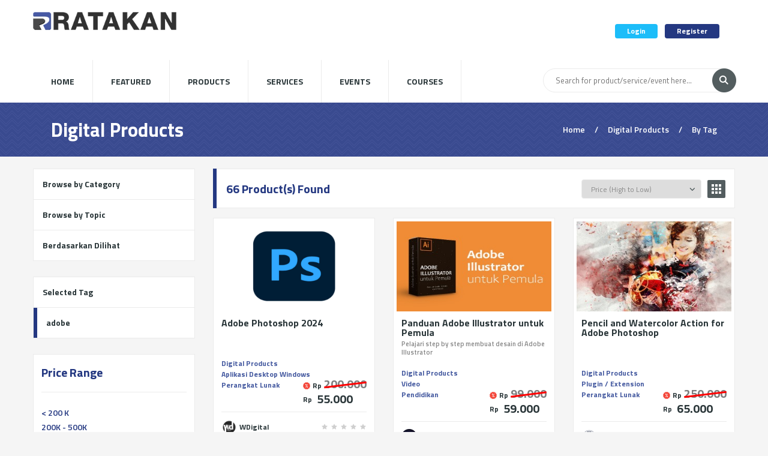

--- FILE ---
content_type: text/html; charset=UTF-8
request_url: https://ratakan.com/products/digital/tag/adobe
body_size: 23494
content:
<!DOCTYPE html>
<html lang="en">
<head>
	<meta charset="UTF-8">
	<meta name="viewport" content="width=device-width, minimum-scale=1.0, maximum-scale=1.0">
	<link rel="stylesheet" href="https://ratakan.com/assets/bundles/frontend/css/vendor/simple-line-icons.css">
	<link rel="stylesheet" href="https://ratakan.com/assets/bundles/frontend/css/vendor/tooltipster.css">
	<link rel="stylesheet" href="https://ratakan.com/assets/bundles/frontend/css/vendor/owl.carousel.css">
	<link rel="stylesheet" href="https://ratakan.com/assets/bundles/frontend/css/vendor/simple-line-icons.css">
	<link href="https://ratakan.com/assets/bundles/frontpage/vendor/boxicons/css/boxicons.min.css" rel="stylesheet">
	<link rel="stylesheet" href="https://cdnjs.cloudflare.com/ajax/libs/font-awesome/5.15.3/css/all.min.css" integrity="sha512-iBBXm8fW90+nuLcSKlbmrPcLa0OT92xO1BIsZ+ywDWZCvqsWgccV3gFoRBv0z+8dLJgyAHIhR35VZc2oM/gI1w==" crossorigin="anonymous" />
	<link rel="stylesheet" href="https://ratakan.com/assets/bundles/frontend/css/style.css">
			<meta name="theme-color" content="#003469"/>
	<!-- jQuery -->
	<script src="https://ratakan.com/assets/bundles/frontend/js/vendor/jquery-3.1.0.min.js"></script> 

	<!-- xmAlerts -->
		<script type="text/javascript">
		! function(s) {
		    var t = {
		        template: "messageInfo",
		        title: "Title",
		        paragraph: "Information here",
		        timestamp: "X hours Ago",
		        imgSrc: "https://ratakan.com/assets/bundles/frontend/images/avatars/avatar_01.jpg",
		        iconClass: "icon-heart",
		        buttonSrc: ["#", "#"],
		        x: "right",
		        y: "top",
		        xOffset: 40,
		        yOffset: 40,
		        alertSpacing: 20,
		        lifetime: 6e3,
		        autoClose: !0,
		        fade: !0,
		        fadeDelay: .3,
		        closeBtnClass: "close-btn",
		        customTemplate: []
		    };
		    s.fn.xmalert = function(e) {
		        if (0 == this.length) return this;
		        var a, i, n, o = {},
		            r = this,
		            l = function() {
		                o.settings = s.extend({}, t, e), c(), p(), o.settings.autoClose && setTimeout(g, o.settings.lifetime - 1e3)
		            },
		            c = function() {
		                a = d(o.settings.template), w(), r.append(a), a[0].offsetWidth, a.find("." + o.settings.closeBtnClass).on("click", g), "undefined" == typeof window.alerts && (window.alerts = []), window.alerts.push({
		                    alertInst: a,
		                    x: o.settings.x,
		                    y: o.settings.y
		                })
		            },
		            p = function() {
		                for (var s = 0; s < window.alerts.length; s++) window.alerts[s].x == o.settings.x && window.alerts[s].y == o.settings.y && window.alerts[s].alertInst != a && ("top" == window.alerts[s].y && window.alerts[s].alertInst.css({
		                    top: parseInt(window.alerts[s].alertInst.css("top")) + o.settings.alertSpacing + a.outerHeight()
		                }), "bottom" == window.alerts[s].y && window.alerts[s].alertInst.css({
		                    bottom: parseInt(window.alerts[s].alertInst.css("bottom")) + o.settings.alertSpacing + a.outerHeight()
		                }));
		                a.css({
		                    visibility: "visible",
		                    opacity: "1"
		                })
		            },
		            g = function() {
		                for (var s = 0, t = 0; t < window.alerts.length; t++)
		                    if (window.alerts[t].x == o.settings.x && window.alerts[t].y == o.settings.y && ("top" == window.alerts[t].y && window.alerts[t].alertInst.css({
		                            top: parseInt(window.alerts[t].alertInst.css("top")) - o.settings.alertSpacing - a.outerHeight()
		                        }), "bottom" == window.alerts[t].y && window.alerts[t].alertInst.css({
		                            bottom: parseInt(window.alerts[t].alertInst.css("bottom")) - o.settings.alertSpacing - a.outerHeight()
		                        })), window.alerts[t].alertInst == a) {
		                        s = t;
		                        break
		                    }
		                window.alerts.splice(s, 1), a.css({
		                    visibility: "hidden",
		                    opacity: 0
		                }), setTimeout(function() {
		                    a.remove()
		                }, 1e3)
		            },
		            d = function(t) {
		                var e = s("<div>");
		                switch (t) {
		                    case "item":
		                        e.addClass("item").append('<figure class="user-avatar"><img src="' + o.settings.imgSrc + '" alt="user-image"></figure><p class="info">' + o.settings.title + '</p><p class="timestamp">' + o.settings.timestamp + '</p><span class="sl-icon ' + o.settings.iconClass + '"></span> <img class="close-btn" src="https://ratakan.com/assets/bundles/frontend/images/dashboard/notif-close-icon.png" alt="close-icon"> ');
		                        break;
		                    case "messageInfo":
		                        e.addClass("message info").append('<div class="message-type"></div> <p class="text-header">' + o.settings.title + '</p> <p class="info">' + o.settings.paragraph + '</p> <img class="close-btn" src="https://ratakan.com/assets/bundles/frontend/images/dashboard/notif-close-icon.png" alt="close-icon"> ');
		                        break;
		                    case "messageSuccess":
		                        e.addClass("message success").append('<div class="message-type"></div> <p class="text-header">' + o.settings.title + '</p> <p class="info">' + o.settings.paragraph + '</p> <img class="close-btn" src="https://ratakan.com/assets/bundles/frontend/images/dashboard/notif-close-icon.png" alt="close-icon"> ');
		                        break;
		                    case "messageError":
		                        e.addClass("message error").append('<div class="message-type"></div> <p class="text-header">' + o.settings.title + '</p> <p class="info">' + o.settings.paragraph + '</p> <img class="close-btn" src="https://ratakan.com/assets/bundles/frontend/images/dashboard/notif-close-icon.png" alt="close-icon"> ');
		                        break;
		                    case "review":
		                        e.addClass("review").append(' 	<p class="text-header">' + o.settings.title + '</p>     <p class="info">' + o.settings.paragraph + '</p> 	<p class="timestamp">' + o.settings.timestamp + '</p> 	<div class="review-buttons"> 		<a href="' + o.settings.buttonSrc[0] + '" class="button mid primary"> 			<span class="sl-icon icon-like"></span> 		</a> 		<a href="' + o.settings.buttonSrc[1] + '" class="button mid tertiary"> 			<span class="sl-icon icon-dislike"></span> 		</a> 	</div> 	<img class="close-btn" src="https://ratakan.com/assets/bundles/frontend/images/dashboard/notif-close-icon.png" alt="close-icon"> ');
		                        break;
		                    case "survey":
		                        e.addClass("survey").append(' 	<figure class="survey-img"> 		<img src="' + o.settings.imgSrc + '" alt="survey-img"> 	</figure> 	<p class="text-header">' + o.settings.title + '</p> 	<p class="info">' + o.settings.paragraph + '</p> 	<p class="timestamp">' + o.settings.timestamp + '</p> 	<a href="' + o.settings.buttonSrc[0] + '" class="button mid dark">' + o.settings.buttonText + '</a> 	<img class="close-btn" src="https://ratakan.com/assets/bundles/frontend/images/dashboard/notif-close-icon.png" alt="close-icon"> ')
		                }
		                return e.addClass("xmalert alert-box").css({
		                    visibility: "hidden",
		                    opacity: 0,
		                    position: "fixed",
		                    zIndex: "100000"
		                }), o.settings.fade && e.css({
		                    transition: "all " + o.settings.fadeDelay + "s ease-in-out"
		                }), e
		            },
		            m = function(s) {
		                return o.settings.x != s ? "auto" : o.settings.xOffset + "px"
		            },
		            f = function(s) {
		                return o.settings.y != s ? "auto" : o.settings.yOffset + "px"
		            },
		            u = function() {
		                var t = a.clone();
		                t.css({
		                    position: "absolute",
		                    top: "-10000px",
		                    left: "-10000px"
		                }), s("body").append(t), i = t.outerWidth(), n = t.outerHeight(), t.remove()
		            },
		            w = function() {
		                u(), a.css({
		                    top: f("top"),
		                    bottom: f("bottom"),
		                    left: m("left"),
		                    right: m("right")
		                })
		            };
		        return l(), this
		    }
		}(jQuery);

		function showNotification(messageType, title, content, x = 'right', y = 'top', xOffset = 30, yOffset = 30) {
			$('body').xmalert({ 
	            x: x,
	            y: y,
	            xOffset: xOffset,
	            yOffset: yOffset,
	            alertSpacing: 40,
	            lifetime: 15000,
	            fadeDelay: 0.3,
	            template: messageType,
	            title: title,
	            paragraph: content,
	        });
		}
	</script>

	
	<!-- favicon -->
	<link rel="icon" href="https://ratakan.com/assets/images/favicons/favicon.ico">
	<link rel="apple-touch-icon" sizes="180x180" href="https://ratakan.com/assets/images/favicons/apple-touch-icon.png">
	<link rel="icon" type="image/png" sizes="32x32" href="https://ratakan.com/assets/images/favicons/favicon-32x32.png">
	<link rel="icon" type="image/png" sizes="16x16" href="https://ratakan.com/assets/images/favicons/favicon-16x16.png">
	<link rel="manifest" href="https://ratakan.com/manifest.json">
	<link rel="stylesheet" href="https://cdnjs.cloudflare.com/ajax/libs/font-awesome/5.15.2/css/all.min.css" integrity="sha512-HK5fgLBL+xu6dm/Ii3z4xhlSUyZgTT9tuc/hSrtw6uzJOvgRr2a9jyxxT1ely+B+xFAmJKVSTbpM/CuL7qxO8w==" crossorigin="anonymous" />
		<!-- Global site tag (gtag.js) - Google Analytics -->
	<script async src="https://www.googletagmanager.com/gtag/js?id=AW-460768675"></script>
	<script>
		window.dataLayer = window.dataLayer || [];
	function gtag(){dataLayer.push(arguments);}
	gtag('js', new Date());

	gtag('config', 'AW-460768675');
	</script>
		<!-- fb -->
	<style>
	    .fblogin-button {
	        background: url(https://ratakan.com/assets/bundles/frontend/images/facebook_signin.png) no-repeat 0 0;
	        width: 150px;
	        height: 22px;
	        display: inline-block;
	        text-indent: -1000px;
	    }
	    .fblogin-button:hover {
	        background: url(https://ratakan.com/assets/bundles/frontend/images/facebook_signin.png) no-repeat 0 -24px;
	    }
	    .fblogin-button:active {
	    	background: url(https://ratakan.com/assets/bundles/frontend/images/facebook_signin.png) no-repeat 0 -48px;
	    }
	    .mfp-hide {
	    	display: none;
	    }

	    .dropdown-item a {
	    	cursor: pointer;
	    }

	    a.button {
	    	cursor: pointer;
	    }

	    .form-popup .close-btn.mfp-close:active {
		    top: -19px;
		}

		.grid.column3-4-wrap .product-item.column {
			float: none;
			display: inline-block;
			vertical-align: top;
			margin-right: 26px
		}

		.grid.column3-4-wrap .product-item.column:nth-child(3n+3) {
			margin-right: 0px
		}

		@media  screen and (max-width: 935px) {
			.grid.column3-4-wrap .product-item.column:nth-child(3n+3) {
				margin-right: 13px
			}
			.grid.column3-4-wrap .product-item.column {
				margin-right: 13px
			}
		}
		
		.grid.column4-wrap .product-item.column {
			float: none;
			display: inline-block;
			vertical-align: top;
			margin-right: 26px
		}

		.grid.column4-wrap .product-item.column:nth-child(4n+4) {
			margin-right: 0px
		}

		@media  screen and (max-width: 935px) {
			.grid.column4-wrap .product-item.column:nth-child(4n+4) {
				margin-right: 13px
			}
			.grid.column4-wrap .product-item.column {
				margin-right: 13px
			}
		}
		
		@media  screen and (max-width: 1260px) {
			.grid.column4-wrap .product-item.column:nth-child(4n+4) {
				margin-right: 13px
			}
			.grid.column4-wrap .product-item.column {
				margin-right: 13px
			}
		}
		.header-wrap header .logo-mobile {
			width: 130px;
			height: auto;
			left: 50%;
			margin-left: -65px;
		}
		@media (max-width: 460px) {
			.header-wrap header .logo-mobile {
				top: 25px;
			}
		}
		@media (min-width: 461px) and (max-width: 1260px) {
			.header-wrap header .logo-mobile {
				top: 40px;
			}
		}

		.mobile-account-options-handler .pin.soft-edged {
			top: 25px;
			right:20px
		}

		a.lang-selected {
			pointer-events: none;
			cursor: default;
			font-weight: bold;
			text-transform: uppercase;
			text-decoration: underline;
		}
	</style>

	<title>Ratakan - Marketplace Digital Terlengkap</title>
</head>
<body>
		    	<div id="fb-root"></div>
		  	<script type="text/javascript">
		    	window.fbAsyncInit = function() {
		      		FB.init({
				        appId: '250524222601294',
				        cookie: true,
				        xfbml: true,
				        oauth: true
		      		});
		      				    	};
		    
		    	(function() {
		      		var e = document.createElement('script');
		      		e.async = true;
		      		e.src = document.location.protocol +'//connect.facebook.net/en_US/all.js';
		      		document.getElementById('fb-root').appendChild(e);
		    	}());
		    	
			    	function statusChangeCallback(response) {
			      		console.log("response.status = " + response.status);
			      		if (response.status === 'connected') {
					        //Logged into your app and Facebook 
					        console.log("Already logged in");

					        //var answer = confirm("Log out Facebook ?");
					        if(answer) { 
					          FB.logout(function(response) { 

					          }); 
					        } 
					        else { 
					        	//fetch data from facebook 
					        	getUserInfo(); 
					        }
			      		} 
			      		else if (response.status === 'not_authorized') {
					        // The person is logged into Facebook, but not your app.
					        //alert('Please log into this app.'); 
					        showLoginPopup();
			      		} 
			      		else {
					        // The person is not logged into Facebook, so we're not sure if 
					        // they are logged into this app or not. 
					        //alert('Please log into facebook');
					        showLoginPopup();
			      		}
			    	}
		    	
			    	function getUserInfo() {
						var url = '/me?fields=name,email';
			      		FB.api(url, function(response) {
			        		console.log(JSON.stringify(response));
			        		console.log("Hi, " + response.name + " (" + response.id + ")");
			      		});
			    	}

			    	function shareFb(programUrl){
						//showLoader(true); 
						//var share = { 
						//  method: 'stream.share', 
						//  u: programUrl 
						//}; 

						//FB.ui(share, function(response) { 
						//showLoader(false); 
						//  console.log(response); 
						//}); 

			      		FB.ui({
			        		method: 'share',
			        		href: programUrl,
			        					      		}, function(response){
			        		console.log(response);
			      		});
			    	}
		    	
		    	function loginFacebook(){
		      		$.magnificPopup.close()
		      		createOverlay("Processing...");

		      		FB.login(function(response) {   
			        	gOverlay.hide()
			        				        	if (response.status === "connected") {
							var url = '/me?fields=name,email';
			          		FB.api(url, function(fbData) {  
			            							            if (typeof fbData.email === 'undefined') {
									var fbEmail = "";
								}
								else {
									var fbEmail = fbData.email;
								}

					            $.ajax({  
							      	type  : "GET",
							      	url   : "https://ratakan.com/token",
							      	data  : "",
							      	success : function(data) { 
							      		if(data["STATUS"] == "SUCCESS") {
							      			var token = data["PAYLOAD"];

											$.ajax({  
										      	type  : "POST",
										      	url   : "https://ratakan.com/auth/fb-login",
										      	data  : {
										      		"fbId" : fbData.id,
										      		"fbName" : fbData.name,
										      		"fbEmail" : fbEmail,
										      		"_token": token
										      	},
										      	success : function(data) { 
										      		gOverlay.hide();
										      												        	if(data["STATUS"] == "SUCCESS") {            
										          		showNotification("messageSuccess", "Welcome " + data["PAYLOAD"]["NAME"] ,data["MESSAGE"]);
										          		setTimeout(function(){ 
										          													          				window.location = "https://ratakan.com";
										          															            }, 1200);              
										        	}
										        	else {
										          		showNotification("messageError", "Error", data["MESSAGE"]);
										          		showLoginPopup();
										          	}
										      	},
										      	error : function(error) {   
										      		gOverlay.hide();
										        	showNotification("messageError", "Error", "Network/server error " + error);
										      	}
										    });
							        	}
							        	else {
							        		gOverlay.hide();
							        		showLoginPopup();
							          		showNotification("messageError", "Error", data["MESSAGE"]);
							          	}
							      	},
							      	error : function(error) {   
							      		gOverlay.hide();
							        	showNotification("messageError", "Error", "Network/server error " + error);
							      	}
							    });
			          		});
			        	}
		      		},
		      		{ scope:'email,public_profile'});
		    	}
		  	</script>
    		
	<!-- FORM POPUP -->
	<div class="form-popup login-popup mfp-hide">
		<div class="close-btn">
			<svg class="svg-plus">
				<use xlink:href="#svg-plus"></use>
			</svg>
		</div>

		<div class="form-popup-content">
			<h4 class="popup-title">Login to Your Account</h4>
			
			<hr class="line-separator">
			
			<p style='margin-bottom:15px'>Don&#039;t Have Account? <a href="#" onClick="showRegisterPopup(null, null, 500)" class="primary" style="text-transform: uppercase;">Register</a></p>

			<form id="login-form">
				<label for="email" class="rl-label">Email</label>
				<input type="email" id="email" name="email" placeholder="Enter your email here...">
				<label for="password" class="rl-label">Password</label>
				<input type="password" id="password" name="password" placeholder="Enter your password here...">
				
				<input type="checkbox" id="remember" name="remember">
				<label for="remember" class="label-check">
					<span class="checkbox primary primary"><span></span></span>
					Remember me
				</label>
				
				<button type="button" class="button mid dark button-login" style="margin-top: 0px !important; margin-bottom: 16px;" onclick="doLogin()">Login <span class="primary">Ratakan</span></button>

				<p>Forgot your password? <a href="#" onClick="showForgotPasswordPopup(500)" class="primary">Click here</a></p>
			</form>
								<hr class="line-separator double">
				
					<a style="cursor: pointer;" onClick="loginFacebook()" class="button mid fb half button-login">Login with Facebook</a>
					<a style="cursor: pointer;margin-top: 10px;" onClick="loginGoogle('LOGIN')" class="button mid google _half button-login">Login with Google</a>
							</div>
	</div>

	<div class="form-popup forgot-password-popup mfp-hide">
		<div class="close-btn">
			<svg class="svg-plus">
				<use xlink:href="#svg-plus"></use>
			</svg>
		</div>

		<div class="form-popup-content">
			<h4 class="popup-title">Forgot Password ?</h4>
			
			<hr class="line-separator">
			
			<form id="recovery-form">
				<label for="regEmail" class="rl-label required">Email</label>
				<input type="email" id="recoveryEmail" name="recoveryEmail" placeholder="Enter your email here...">
				<button id="resetPassBtn" type="button" class="button mid dark button-register" onClick="doRecover()">Reset Password</button>
				<button type="button" class="button mid secondary" style='margin-bottom:15px' onClick="showLoginPopup(500)">Login</button>
			</form>
		</div>
	</div>

	<div class="form-popup affiliate-url-popup mfp-hide" style="width:690px;">
		<div class="close-btn">
			<svg class="svg-plus">
				<use xlink:href="#svg-plus"></use>
			</svg>
		</div>

		<div class="form-popup-content">
			<h4 class="popup-title">Affiliate URL</h4>
			
			<hr class="line-separator">
			
			<form id="aff-url-form">
				<input type="text" id="affiliateUrlText" name="affiliateUrlText" readonly>
			</form>
					</div>
	</div>

	<div class="form-popup register-popup mfp-hide">
		<div class="close-btn">
			<svg class="svg-plus">
				<use xlink:href="#svg-plus"></use>
			</svg>
		</div>

		<div class="form-popup-content">
			<h4 class="popup-title">Register Ratakan Account <span id='register-popup-subtitle' style='display:none'>to Continue</span></h4>
			
			<hr class="line-separator">

			<p style='margin-bottom:15px' >Already Have Account? <a href="#" class="secondary" onClick="showLoginPopup(500)" style="text-transform: uppercase;">Login</a></p>
			
			<form id="register-form">
				<label for="regEmail" class="rl-label required">Email</label>
				<input type="email" id="regEmail" name="regEmail" placeholder="Enter your email here...">
				<label for="regName" class="rl-label">Your Name</label>
				<input type="text" id="regName" name="regName" placeholder="Enter your name here...">
				<label for="regPassword" class="rl-label required">Password</label>
				<input type="password" id="regPassword" name="regPassword" placeholder="Enter your password here...">
				<label for="regPasswordConfirmation" class="rl-label required">Repeat Password</label>
				<input type="password" id="regPasswordConfirmation" name="regPasswordConfirmation" placeholder="Repeat your password here...">
				
				<label for="regTelp" class="rl-label">No. WhatsApp</label>
				<input type="number" id="regTelp" name="regTelp" placeholder="Masukkan Nomor WhatsApp Aktif">
				<button id='do-register-btn' type="button" class="button mid dark button-register" onClick="doRegister()">Register <span class="primary">Ratakan</span></button>
				<button id='do-continue-btn' type="button" class="button mid dark button-register" onClick="doRegister(true)">Continue</button>
			</form>
			
			<hr class="line-separator double">
			
			<a style="cursor: pointer;" onclick="loginFacebook()" class="button mid fb half button-login">Register with Facebook</a>
			<a id='google-login-btn' style="cursor: pointer;margin-top: 10px;" onClick="loginGoogle('REGISTER')" class="button mid google --half button-login">Register with Google</a>
		</div>
	</div>

	<div class="form-popup confirm-affiliate-popup mfp-hide">
		<div class="close-btn">
			<svg class="svg-plus">
				<use xlink:href="#svg-plus"></use>
			</svg>
		</div>

		<div class="form-popup-content">
			<h4 class="popup-title">Apply Affiliate ?</h4>
			
			<div class="sidebar-item product-info" style="padding-bottom:0px !important; margin-bottom: 16px !important; border: 0px !important;">
				<h4 style="font-size:95%;" id="affiliateProductTitle">Product Information</h4>
				
				<!-- INFORMATION LAYOUT -->
				<div class="information-layout">
					<div class="information-layout-item">
						<p class="text-header">Seller</p>
						<p style="color:#243881" id="affiliateProductSeller">-</p>
					</div>

					<div class="information-layout-item">
						<p class="text-header">Sales</p>
						<p style="color:#243881" id="affiliateProductSales">-</p>
					</div>

					<div class="information-layout-item">
						<p class="text-header">Upload Date</p>
						<p id="affiliateProductDate">0000-00-00</p>
					</div>

					<div class="information-layout-item">
						<p class="text-header">Commission Type</p>
						<p id="affiliateCommissionType">-</p>
					</div>

					<div class="information-layout-item">
						<p class="text-header">Commission Value</p>
						<p id="affiliateCommissionValue">-</p>
					</div>
				</div>
			</div>
			
			<a onClick="doApplyAffiliate()" data-product-key="" id="btnAffiliateApply" class="button mid fb half button-login">Apply Affiliate !</a>
			<a onClick="$.magnificPopup.close();" class="button mid google half button-login">Cancel</a>
		</div>
	</div>

	<div class="form-popup affiliate-info mfp-hide">
		<div class="close-btn">
			<svg class="svg-plus">
				<use xlink:href="#svg-plus"></use>
			</svg>
		</div>

		<div class="form-popup-content">
			<h4 class="popup-title">Affiliate Sales Information</h4>
			
			<div class="sidebar-item product-info" style="padding-bottom:0px !important; margin-bottom: 16px !important; border: 0px !important;">
				<h4 style="font-size:95%;" id="affiliateInfoProductTitle">Product Information</h4>
				
				<!-- INFORMATION LAYOUT -->
				<div class="information-layout">
					<div class="information-layout-item">
						<p class="text-header">Your Sales</p>
						<p style="color:#243881" class="affiliate-info-field" id="affiliateInfoProductSales">-</p>
					</div>

					<div class="information-layout-item">
						<p class="text-header">Latest Sale Date</p>
						<p class="affiliate-info-field" id="affiliateInfoLastSaleDate">0000-00-00</p>
					</div>

					<div class="information-layout-item">
						<p class="text-header">Your Latest Commission</p>
						<p class="affiliate-info-field" id="affiliateInfoLastCommissionValue">-</p>
					</div>

					<div class="information-layout-item">
						<p class="text-header">Your Total Commission</p>
						<p class="affiliate-info-field" id="affiliateInfoCommissionValue">-</p>
					</div>

					<div class="information-layout-item">
						<p class="text-header">Affiliate URL</p>
						<p class="affiliate-info-field" id="affiliateInfoUrl">-</p>
						<input type="hidden" id="affiliateInfoUrlSource" value="">
					</div>
				</div>
			</div>
		</div>
	</div>

	<div class="form-popup private-message-popup mfp-hide">
		<div class="close-btn">
			<svg class="svg-plus">
				<use xlink:href="#svg-plus"></use>
			</svg>
		</div>

		<div class="form-popup-content">
			<h4 class="popup-title">Send Message</h4>
			
			<hr class="line-separator">
			
			<form id="message-form">
				<label for="subject" class="rl-label">Message Subject</label>
				<input type="text" id="subject" name="subject" placeholder="Enter subject here...">

				<label for="message" class="rl-label">Message Content</label>
				<textarea cols="10" rows="3" id="message" name="message" placeholder="Enter message here..."></textarea>
				
				<button type="button" data-user-id="" id="btnSendMessage" class="button mid dark button-login" onclick="doSend()">Send Message</button>
			</form>
		</div>
	</div>

	<div id="new-message-popup" class="form-popup new-message mfp-hide">
		<!-- FORM POPUP CONTENT -->
		<div class="form-popup-content">
			<h4 class="popup-title">Write a New Message</h4>
			
			<hr class="line-separator">
			
			<form class="new-message-form">
				<div class="input-container field-add" style="padding-right: 0px !important;">
					<label for="mailto" class="rl-label b-label required">To:</label>
					<label for="mailto" class="select-block">
						<select name="mailto" id="mailto">
							<option value="0">Send message to Ratakan.com or to users whose products are your favourite...</option>
														<option value="marketing@ratakan.co.id" data-product-key="">Ratakan Administrator</option>
													</select>
						
						<svg class="svg-arrow">
							<use xlink:href="#svg-arrow"></use>
						</svg>
					</label>
									</div>

				<div id="product-select-wrap" class="input-container field-add" style="padding-right: 0px !important;display: none;">
					<label for="product-selector" class="rl-label b-label required">Product:</label>
					<label for="product-selector" class="select-block">
						<select name="product" id="product-selector">
						</select>
						
						<svg class="svg-arrow">
							<use xlink:href="#svg-arrow"></use>
						</svg>
					</label>
				</div>
				
				<div class="input-container">
					<label for="subject" class="rl-label b-label required">Message Subject</label>
					<input type="text" id="subject2" name="subject2" placeholder="Enter subject here...">
				</div>

				<div id="upsell-select-wrap" class="input-container field-add" style="padding-right: 0px !important;display: none;">
					<label for="upsell-selector" class="rl-label b-label">Upsell:</label>
					<label>Will be shown inside message as promoted products</label>
					<label for="upsell-selector" class="select-block">
						<select style="height: 100px;" multiple name="upsell" id="upsell-selector">
						</select>						
					</label>
				</div>
				
				<button type="button" class="button small secondary" id="coupon-check" style="display: none;">Coupon Code</button>

				<div id="coupon-select-wrap" class="input-container field-add" style="padding-right: 0px !important;display: none;">
					<label>Coupon Code</label>
					<table style="width: 100%;">
						<tbody id="coupon-list">
						</tbody>
					</table>
				</div>

				<div class="input-container">
					<label for="message" class="rl-label b-label required">Your Message</label>
					<textarea id="message2" name="message2" placeholder="Enter message here..."></textarea>
				</div>

				<button type="button" class="button mid primary" id="btnSend2">Send Message</button>
			</form>
		</div>
	</div>

	<div id="review-message-popup" class="form-popup review-message mfp-hide">
		<!-- FORM POPUP CONTENT -->
		<div class="form-popup-content">
			<h4 class="popup-title">Review Message</h4>
			
			<hr class="line-separator">
			
			<form class="new-message-form">
				<div class="input-container field-add" style="padding-right: 0px !important;">
					<label for="mailto" class="rl-label b-label">To:</label>
					<p id='confirmto'></p>
				</div>
					
				<div class="input-container">
					<label for="subject" class="rl-label b-label">Message Subject</label>
					<p id='confirmSubject'></p>
				</div>

				<div id="upsell-select-wrap" class="input-container field-add" style="padding-right: 0px !important;">
					<label for="upsell-selector" class="rl-label b-label">Upsell:</label>
					<ul id="confirmUpsell">
					</ul>
				</div>
				
				<button type="button" class="button mid tertiary half" onclick="cancelSend()">Cancel</button>
				<button type="button" class="button mid primary half" onclick="doSend2()">Send Message</button>
			</form>
		</div>
	</div>

	
	<!-- HEADER -->
	<div class="header-wrap">
		<header>
			<!-- LOGO -->
			<a href="https://ratakan.com">
				<figure class="logo">
					<img src="https://ratakan.com/assets/images/ratakan-logo-2019.png" alt="Ratakan - Marketplace Digital Terlengkap">
				</figure>
			</a>
			<!-- /LOGO -->

			<!-- MOBILE MENU HANDLER -->
			<div class="mobile-menu-handler left primary">
				<span class="icon-menu"></span>		
			</div>
			<!-- /MOBILE MENU HANDLER -->

			<!-- LOGO MOBILE -->
			<a href="https://ratakan.com">
				<figure class="logo-mobile">
					<img src="https://ratakan.com/assets/images/ratakan-logo-2019.png" alt="logo-mobile">
				</figure>
			</a>
			<!-- /LOGO MOBILE -->
			
						<!-- MOBILE ACCOUNT OPTIONS HANDLER -->
			<div class="mobile-account-options-handler right secondary">
				<span class="icon-user"></span>
							</div>
			<!-- /MOBILE ACCOUNT OPTIONS HANDLER -->
							<div class="account-actions"> 
					<a onClick="showLoginPopup()" style="cursor: pointer;" class="button secondary">Login</a>
					<!-- <a onClick="showForgotPasswordPopup()" style="cursor: pointer;" class="button tertiary">Forgot Password ?</a> -->
					<a onClick="showRegisterPopup()" style="cursor: pointer;" class="button primary">Register</a>
				</div>
						</header>
	</div>

	<!-- SIDE MENU -->
	<div id="mobile-menu" class="side-menu left closed">
		<svg class="svg-plus">
			<use xlink:href="#svg-plus"></use>
		</svg>
		
		<!-- SIDE MENU HEADER -->
		<div class="side-menu-header">
			<figure class="logo small">
				<img src="https://ratakan.com/assets/images/ratakan-logo-2019.png" alt="logo">
			</figure>
		</div>
		
		
		<!-- DROPDOWN -->
		<ul class="dropdown dark hover-effect interactive">
			<!-- DROPDOWN ITEM -->
			<li class="dropdown-item">
				<a href="https://ratakan.com">Home</a>
			</li>
						<li class="dropdown-item">
				<a href="https://ratakan.com/featured">Featured</a>
			</li>

			<!-- DROPDOWN ITEM -->
			<li class="dropdown-item">
				<a href="https://ratakan.com/products/digital">Products</a>
			</li>
			<!-- /DROPDOWN ITEM -->

			<!-- DROPDOWN ITEM -->
			<li class="dropdown-item">
				<a href="https://ratakan.com/products/services">Services</a>
			</li>
			<!-- /DROPDOWN ITEM -->

			<!-- DROPDOWN ITEM -->
			<li class="dropdown-item">
				<a href="https://ratakan.com/products/events">Events</a>
			</li>
			<!-- /DROPDOWN ITEM -->

			<!-- DROPDOWN ITEM -->
			<li class="dropdown-item">
				<a href="https://ratakan.com/products/courses">Courses</a>
			</li>
			<!-- /DROPDOWN ITEM -->
		</ul>
		<!-- /DROPDOWN -->
	</div>
	<!-- /SIDE MENU -->

	<!-- SIDE MENU -->
	<div id="account-options-menu" class="side-menu right closed">
		<svg class="svg-plus">
			<use xlink:href="#svg-plus"></use>
		</svg>
					<div class="side-menu-header"><div class="user-quickview"></div></div>
			<p class="side-menu-title"><label for="">Login to Ratakan</label></p>
			<a onclick="showLoginPopup()" class="button medium secondary">Login</a>
			<a onclick="showForgotPasswordPopup()" class="button medium tertiary" style="margin-top: 8px;">Forgot Password ?</a>
			<p class="side-menu-title"><label for="">Need an account ?</label></p>
			<a onclick="showRegisterPopup()" class="button medium primary">Register</a>
				</div>
	<!-- /SIDE MENU -->

	<!-- MAIN MENU -->
	<div class="main-menu-wrap">
		<div class="menu-bar">
			<nav>
				<ul class="main-menu">
					<!-- MENU ITEM -->
					<li class="menu-item">
						<a href="https://ratakan.com">Home</a>
					</li>
					<!-- /MENU ITEM -->

					<!-- DROPDOWN ITEM -->
					<li class="menu-item">
						<a href="https://ratakan.com/featured">Featured</a>
					</li>
					<!-- /DROPDOWN ITEM -->

					<!-- MENU ITEM -->
					<li class="menu-item">
						<a href="https://ratakan.com/products/digital">Products</a>
					</li>
					<!-- /MENU ITEM -->

					<!-- MENU ITEM -->
					<li class="menu-item">
						<a href="https://ratakan.com/products/services">Services</a>
					</li>
					<!-- /MENU ITEM -->

					<!-- MENU ITEM -->
					<li class="menu-item">
						<a href="https://ratakan.com/products/events">Events</a>
					</li>
					<!-- /MENU ITEM -->

					<!-- MENU ITEM -->
					<li class="menu-item">
						<a href="https://ratakan.com/products/courses">Courses</a>
					</li>
					<!-- /MENU ITEM -->
				</ul>
			</nav>
							<form class="search-form" method="post" action="https://ratakan.com/search" style='margin-bottom: 35px	'>
					<input type="hidden" name="_token" value="x1EVtYq30jTRBCqriQ4W4R0hH5AMNynQOADplsde">
					<input type="text" class="rounded" name="keyword" id="keyword" placeholder="Search for product/service/event here..." style="margin-bottom: 16px;">
					<input type="image" src="https://ratakan.com/assets/bundles/frontend/images/search-icon.png" alt="search-icon">
				</form>
						</div>
	</div>
	<!-- /MAIN MENU -->

	    <!-- SECTION HEADLINE -->
    <div class="section-headline-wrap">
        <div class="section-headline">
                            <h2>Digital Products</h2>
                <p>Home
                    <span class="separator">/</span>
                    Digital Products
                                        <span class="separator">/</span>
                    By Tag
                                    </p>
                    </div>
    </div>
    <!-- /SECTION HEADLINE -->
        <!-- SECTION -->
    <div class="section-wrap">
        <div class="section">
            <!-- CONTENT -->
            <div class="content">
                <!-- HEADLINE -->
                <div class="headline primary">
                    <h4>66
                        Product(s) Found                     </h4>
                    <!-- VIEW SELECTORS -->
                    <div class="view-selectors">
                        <a onClick="filterProduct()" class="view-selector grid active"></a>
                    </div>

                    <form id="shop_filter_form" name="shop_filter_form">
                        <label for="price_filter" class="select-block">
                            <select name="priceFilter" id="priceFilter" onChange="filterProduct()">
                                <option value="HL" >Price (High to Low)</option>
                                <option value="LH" >Price (Low to High)</option>
                                <option value="DHL" >Date (Most Recent)</option>
                                <option value="DLH" >Date (Least Recent)</option>
                                <option value="SW" >Most Sales Last 7 Days</option>
                                <option value="SM" >Most Sales Last 30 Days</option>
                                <option value="VM" >Most Viewed</option>
                            </select>
                            <svg class="svg-arrow">
                                <use xlink:href="#svg-arrow"></use>
                            </svg>
                        </label>

                        <span style="display:none;">
							<label class="select-block">
								<select name="itemPerPageFilter" id="itemPerPageFilter">
									<option value="12" >12 Items per page</option>
									<option value="6" >6 Items per page</option>
								</select>

								<svg class="svg-arrow">
									<use xlink:href="#svg-arrow"></use>
								</svg>
							</label>
						</span>
                    </form>
                    <div class="clearfix"></div>
                </div>
                <!-- /HEADLINE -->

                <!-- PRODUCT SHOWCASE -->
                <div class="product-showcase">
                    <!-- PRODUCT LIST -->
                    <div class="product-list grid column3-4-wrap">
                                                <div class="product-item column">
                            
                            <div class="product-preview-actions">
                                <figure class="product-preview-image">
                                    <img src="https://ratakan.com/uploads/thumb/prd-9f3f784589.png"
                                         alt="Adobe Photoshop 2024"
                                          width="250"
                                         height="150">
                                </figure>

                                <div class="preview-actions">
                                    <!-- PREVIEW ACTION -->
                                    <div class="preview-action">
                                        <a href="https://ratakan.com/product/adobe-photoshop-2024-375">
                                            <div class="circle tiny primary">
                                                <span class="icon-tag"></span>
                                            </div>
                                        </a>
                                        <a href="https://ratakan.com/product/adobe-photoshop-2024-375">
                                            <p>Go to Item</p>
                                        </a>
                                    </div>

                                    <!-- PREVIEW ACTION -->
                                    <div class="preview-action">
                                        <a onClick="addFavorite('20241211230603C08D84019DB684E2352B')">
                                            <div class="circle tiny secondary">
                                                <span class="icon-heart"></span>
                                            </div>
                                        </a>
                                        <a onClick="addFavorite('20241211230603C08D84019DB684E2352B')">
                                            <p>Favourites +</p>
                                        </a>
                                    </div>
                                </div>
                            </div>

                            <!-- PRODUCT INFO -->
                            <div class="product-info">
                                <a href="https://ratakan.com/product/adobe-photoshop-2024-375">
                                    <p class="text-header">Adobe Photoshop 2024</p>
                                </a>
                                <p class="product-description">
                                                                    </p>

                                <p class="category primary"><a
                                            href="https://ratakan.com/products/digital">Digital Products</a>
                                </p>
                                <br>
                                <p class="category primary"><a
                                            href="https://ratakan.com/products/digital/category/aplikasi-desktop-windows">Aplikasi Desktop Windows</a>
                                </p>
                                <br>
                                <p class="category primary"><a
                                            href="https://ratakan.com/products/digital/topic/perangkat-lunak">Perangkat Lunak</a>
                                </p>

                                <p class="price">
                                                                        <img src="https://ratakan.com/assets/bundles/frontend/images/discount.png" width="12"
                                         height="12" style="margin-right: 4px;"><span
                                            style="margin-right: 4px;">Rp</span><span
                                            class="strike-thin"
                                            style="font-size: 1.0em; font-weight: 700;">200.000</span>
                                    <br>
                                                                        <span style="margin-right: 8px;">Rp</span>55.000                                </p>
                            </div>
                            <hr class="line-separator">

                            <!-- USER RATING -->
                            <div class="user-rating">
                                <a href="https://ratakan.com/profile?user=a74a765b3095a3584475381ab27c01c7">
                                    <figure class="user-avatar small">
                                        <img src="https://ratakan.com/uploads/images/profiles/profile_babyrexalw_at_gmail.com_a5b605d0.png"
                                             alt="WDigital">
                                    </figure>
                                </a>
                                <a href="https://ratakan.com/profile?user=a74a765b3095a3584475381ab27c01c7">
                                    <p class="text-header tiny">WDigital</p>
                                </a>
                                <ul class="rating tooltip" title="Product rating">
                                                                        <li class="rating-item empty">
                                        <svg class="svg-star">
                                            <use xlink:href="#svg-star"></use>
                                        </svg>
                                    </li>
                                                                        <li class="rating-item empty">
                                        <svg class="svg-star">
                                            <use xlink:href="#svg-star"></use>
                                        </svg>
                                    </li>
                                                                        <li class="rating-item empty">
                                        <svg class="svg-star">
                                            <use xlink:href="#svg-star"></use>
                                        </svg>
                                    </li>
                                                                        <li class="rating-item empty">
                                        <svg class="svg-star">
                                            <use xlink:href="#svg-star"></use>
                                        </svg>
                                    </li>
                                                                        <li class="rating-item empty">
                                        <svg class="svg-star">
                                            <use xlink:href="#svg-star"></use>
                                        </svg>
                                    </li>
                                                                    </ul>
                            </div>
                        </div>
                                                <div class="product-item column">
                            
                            <div class="product-preview-actions">
                                <figure class="product-preview-image">
                                    <img src="https://ratakan.com/uploads/thumb/prd-c9b3dc6c3f.jpg"
                                         alt="Panduan Adobe Illustrator untuk Pemula"
                                          width="250"
                                         height="150">
                                </figure>

                                <div class="preview-actions">
                                    <!-- PREVIEW ACTION -->
                                    <div class="preview-action">
                                        <a href="https://ratakan.com/product/tutorial-adobe-illustrator-untuk-pemula-7C4">
                                            <div class="circle tiny primary">
                                                <span class="icon-tag"></span>
                                            </div>
                                        </a>
                                        <a href="https://ratakan.com/product/tutorial-adobe-illustrator-untuk-pemula-7C4">
                                            <p>Go to Item</p>
                                        </a>
                                    </div>

                                    <!-- PREVIEW ACTION -->
                                    <div class="preview-action">
                                        <a onClick="addFavorite('202112290831563869289F2516E210D123')">
                                            <div class="circle tiny secondary">
                                                <span class="icon-heart"></span>
                                            </div>
                                        </a>
                                        <a onClick="addFavorite('202112290831563869289F2516E210D123')">
                                            <p>Favourites +</p>
                                        </a>
                                    </div>
                                </div>
                            </div>

                            <!-- PRODUCT INFO -->
                            <div class="product-info">
                                <a href="https://ratakan.com/product/tutorial-adobe-illustrator-untuk-pemula-7C4">
                                    <p class="text-header">Panduan Adobe Illustrator untuk Pemula</p>
                                </a>
                                <p class="product-description">
                                                                            Pelajari step by step membuat desain di Adobe Illustrator
                                                                    </p>

                                <p class="category primary"><a
                                            href="https://ratakan.com/products/digital">Digital Products</a>
                                </p>
                                <br>
                                <p class="category primary"><a
                                            href="https://ratakan.com/products/digital/category/video">Video</a>
                                </p>
                                <br>
                                <p class="category primary"><a
                                            href="https://ratakan.com/products/digital/topic/pendidikan">Pendidikan</a>
                                </p>

                                <p class="price">
                                                                        <img src="https://ratakan.com/assets/bundles/frontend/images/discount.png" width="12"
                                         height="12" style="margin-right: 4px;"><span
                                            style="margin-right: 4px;">Rp</span><span
                                            class="strike-thin"
                                            style="font-size: 1.0em; font-weight: 700;">99.000</span>
                                    <br>
                                                                        <span style="margin-right: 8px;">Rp</span>59.000                                </p>
                            </div>
                            <hr class="line-separator">

                            <!-- USER RATING -->
                            <div class="user-rating">
                                <a href="https://ratakan.com/profile?user=617fa25417c279257236119cb1f46ed6">
                                    <figure class="user-avatar small">
                                        <img src="https://ratakan.com/uploads/images/profiles/profile_hasymiarif24_at_gmail.com_a51120e5.jpg"
                                             alt="designlabs">
                                    </figure>
                                </a>
                                <a href="https://ratakan.com/profile?user=617fa25417c279257236119cb1f46ed6">
                                    <p class="text-header tiny">designlabs</p>
                                </a>
                                <ul class="rating tooltip" title="Product rating">
                                                                        <li class="rating-item empty">
                                        <svg class="svg-star">
                                            <use xlink:href="#svg-star"></use>
                                        </svg>
                                    </li>
                                                                        <li class="rating-item empty">
                                        <svg class="svg-star">
                                            <use xlink:href="#svg-star"></use>
                                        </svg>
                                    </li>
                                                                        <li class="rating-item empty">
                                        <svg class="svg-star">
                                            <use xlink:href="#svg-star"></use>
                                        </svg>
                                    </li>
                                                                        <li class="rating-item empty">
                                        <svg class="svg-star">
                                            <use xlink:href="#svg-star"></use>
                                        </svg>
                                    </li>
                                                                        <li class="rating-item empty">
                                        <svg class="svg-star">
                                            <use xlink:href="#svg-star"></use>
                                        </svg>
                                    </li>
                                                                    </ul>
                            </div>
                        </div>
                                                <div class="product-item column">
                            
                            <div class="product-preview-actions">
                                <figure class="product-preview-image">
                                    <img src="https://ratakan.com/uploads/thumb/prd-d7b48ca0dc.jpg"
                                         alt="Pencil and Watercolor Action for Adobe Photoshop  "
                                          width="250"
                                         height="150">
                                </figure>

                                <div class="preview-actions">
                                    <!-- PREVIEW ACTION -->
                                    <div class="preview-action">
                                        <a href="https://ratakan.com/product/pencil-and-watercolor-action-for-adobe-photoshop--680">
                                            <div class="circle tiny primary">
                                                <span class="icon-tag"></span>
                                            </div>
                                        </a>
                                        <a href="https://ratakan.com/product/pencil-and-watercolor-action-for-adobe-photoshop--680">
                                            <p>Go to Item</p>
                                        </a>
                                    </div>

                                    <!-- PREVIEW ACTION -->
                                    <div class="preview-action">
                                        <a onClick="addFavorite('20220608104248920524B8E716E1435A9A')">
                                            <div class="circle tiny secondary">
                                                <span class="icon-heart"></span>
                                            </div>
                                        </a>
                                        <a onClick="addFavorite('20220608104248920524B8E716E1435A9A')">
                                            <p>Favourites +</p>
                                        </a>
                                    </div>
                                </div>
                            </div>

                            <!-- PRODUCT INFO -->
                            <div class="product-info">
                                <a href="https://ratakan.com/product/pencil-and-watercolor-action-for-adobe-photoshop--680">
                                    <p class="text-header">Pencil and Watercolor Action for Adobe Photoshop  </p>
                                </a>
                                <p class="product-description">
                                                                    </p>

                                <p class="category primary"><a
                                            href="https://ratakan.com/products/digital">Digital Products</a>
                                </p>
                                <br>
                                <p class="category primary"><a
                                            href="https://ratakan.com/products/digital/category/plugin-extension">Plugin / Extension</a>
                                </p>
                                <br>
                                <p class="category primary"><a
                                            href="https://ratakan.com/products/digital/topic/perangkat-lunak">Perangkat Lunak</a>
                                </p>

                                <p class="price">
                                                                        <img src="https://ratakan.com/assets/bundles/frontend/images/discount.png" width="12"
                                         height="12" style="margin-right: 4px;"><span
                                            style="margin-right: 4px;">Rp</span><span
                                            class="strike-thin"
                                            style="font-size: 1.0em; font-weight: 700;">250.000</span>
                                    <br>
                                                                        <span style="margin-right: 8px;">Rp</span>65.000                                </p>
                            </div>
                            <hr class="line-separator">

                            <!-- USER RATING -->
                            <div class="user-rating">
                                <a href="https://ratakan.com/profile?user=82abc3f3ceaaa50d12913a8c418513a9">
                                    <figure class="user-avatar small">
                                        <img src="https://ratakan.com/uploads/images/profiles/profile_ariemp4_at_gmail.com_463fb277.png"
                                             alt="Sugeng Wawa">
                                    </figure>
                                </a>
                                <a href="https://ratakan.com/profile?user=82abc3f3ceaaa50d12913a8c418513a9">
                                    <p class="text-header tiny">Sugeng Wawa</p>
                                </a>
                                <ul class="rating tooltip" title="Product rating">
                                                                        <li class="rating-item empty">
                                        <svg class="svg-star">
                                            <use xlink:href="#svg-star"></use>
                                        </svg>
                                    </li>
                                                                        <li class="rating-item empty">
                                        <svg class="svg-star">
                                            <use xlink:href="#svg-star"></use>
                                        </svg>
                                    </li>
                                                                        <li class="rating-item empty">
                                        <svg class="svg-star">
                                            <use xlink:href="#svg-star"></use>
                                        </svg>
                                    </li>
                                                                        <li class="rating-item empty">
                                        <svg class="svg-star">
                                            <use xlink:href="#svg-star"></use>
                                        </svg>
                                    </li>
                                                                        <li class="rating-item empty">
                                        <svg class="svg-star">
                                            <use xlink:href="#svg-star"></use>
                                        </svg>
                                    </li>
                                                                    </ul>
                            </div>
                        </div>
                                                <div class="product-item column">
                            
                            <div class="product-preview-actions">
                                <figure class="product-preview-image">
                                    <img src="https://ratakan.com/uploads/thumb/prd-6cf2667050.jpg"
                                         alt="Beach Collection Mobile &amp; Desktop Lightroom Presets "
                                          width="250"
                                         height="150">
                                </figure>

                                <div class="preview-actions">
                                    <!-- PREVIEW ACTION -->
                                    <div class="preview-action">
                                        <a href="https://ratakan.com/product/beach-collection-mobile-desktop-lightroom-presets--FC4">
                                            <div class="circle tiny primary">
                                                <span class="icon-tag"></span>
                                            </div>
                                        </a>
                                        <a href="https://ratakan.com/product/beach-collection-mobile-desktop-lightroom-presets--FC4">
                                            <p>Go to Item</p>
                                        </a>
                                    </div>

                                    <!-- PREVIEW ACTION -->
                                    <div class="preview-action">
                                        <a onClick="addFavorite('202206081225154099EEBE257AD130C307')">
                                            <div class="circle tiny secondary">
                                                <span class="icon-heart"></span>
                                            </div>
                                        </a>
                                        <a onClick="addFavorite('202206081225154099EEBE257AD130C307')">
                                            <p>Favourites +</p>
                                        </a>
                                    </div>
                                </div>
                            </div>

                            <!-- PRODUCT INFO -->
                            <div class="product-info">
                                <a href="https://ratakan.com/product/beach-collection-mobile-desktop-lightroom-presets--FC4">
                                    <p class="text-header">Beach Collection Mobile &amp; Desktop Lightroom Presets </p>
                                </a>
                                <p class="product-description">
                                                                    </p>

                                <p class="category primary"><a
                                            href="https://ratakan.com/products/digital">Digital Products</a>
                                </p>
                                <br>
                                <p class="category primary"><a
                                            href="https://ratakan.com/products/digital/category/template-project">Template Project</a>
                                </p>
                                <br>
                                <p class="category primary"><a
                                            href="https://ratakan.com/products/digital/topic/perangkat-lunak">Perangkat Lunak</a>
                                </p>

                                <p class="price">
                                                                        <img src="https://ratakan.com/assets/bundles/frontend/images/discount.png" width="12"
                                         height="12" style="margin-right: 4px;"><span
                                            style="margin-right: 4px;">Rp</span><span
                                            class="strike-thin"
                                            style="font-size: 1.0em; font-weight: 700;">250.000</span>
                                    <br>
                                                                        <span style="margin-right: 8px;">Rp</span>65.000                                </p>
                            </div>
                            <hr class="line-separator">

                            <!-- USER RATING -->
                            <div class="user-rating">
                                <a href="https://ratakan.com/profile?user=82abc3f3ceaaa50d12913a8c418513a9">
                                    <figure class="user-avatar small">
                                        <img src="https://ratakan.com/uploads/images/profiles/profile_ariemp4_at_gmail.com_463fb277.png"
                                             alt="Sugeng Wawa">
                                    </figure>
                                </a>
                                <a href="https://ratakan.com/profile?user=82abc3f3ceaaa50d12913a8c418513a9">
                                    <p class="text-header tiny">Sugeng Wawa</p>
                                </a>
                                <ul class="rating tooltip" title="Product rating">
                                                                        <li class="rating-item empty">
                                        <svg class="svg-star">
                                            <use xlink:href="#svg-star"></use>
                                        </svg>
                                    </li>
                                                                        <li class="rating-item empty">
                                        <svg class="svg-star">
                                            <use xlink:href="#svg-star"></use>
                                        </svg>
                                    </li>
                                                                        <li class="rating-item empty">
                                        <svg class="svg-star">
                                            <use xlink:href="#svg-star"></use>
                                        </svg>
                                    </li>
                                                                        <li class="rating-item empty">
                                        <svg class="svg-star">
                                            <use xlink:href="#svg-star"></use>
                                        </svg>
                                    </li>
                                                                        <li class="rating-item empty">
                                        <svg class="svg-star">
                                            <use xlink:href="#svg-star"></use>
                                        </svg>
                                    </li>
                                                                    </ul>
                            </div>
                        </div>
                                                <div class="product-item column">
                            
                            <div class="product-preview-actions">
                                <figure class="product-preview-image">
                                    <img src="https://ratakan.com/uploads/thumb/prd-aa7aa9d3d8.jpg"
                                         alt="Paket 1070 Modern Transition Sound Effect Adobe Premiere PRO "
                                          width="250"
                                         height="150">
                                </figure>

                                <div class="preview-actions">
                                    <!-- PREVIEW ACTION -->
                                    <div class="preview-action">
                                        <a href="https://ratakan.com/product/paket-1070-modern-transition-sound-effect-adobe-premiere-pro--174">
                                            <div class="circle tiny primary">
                                                <span class="icon-tag"></span>
                                            </div>
                                        </a>
                                        <a href="https://ratakan.com/product/paket-1070-modern-transition-sound-effect-adobe-premiere-pro--174">
                                            <p>Go to Item</p>
                                        </a>
                                    </div>

                                    <!-- PREVIEW ACTION -->
                                    <div class="preview-action">
                                        <a onClick="addFavorite('20220608105248391C11CC3A9096AF1446')">
                                            <div class="circle tiny secondary">
                                                <span class="icon-heart"></span>
                                            </div>
                                        </a>
                                        <a onClick="addFavorite('20220608105248391C11CC3A9096AF1446')">
                                            <p>Favourites +</p>
                                        </a>
                                    </div>
                                </div>
                            </div>

                            <!-- PRODUCT INFO -->
                            <div class="product-info">
                                <a href="https://ratakan.com/product/paket-1070-modern-transition-sound-effect-adobe-premiere-pro--174">
                                    <p class="text-header">Paket 1070 Modern Transition Sound Effect Adobe Premiere PRO </p>
                                </a>
                                <p class="product-description">
                                                                    </p>

                                <p class="category primary"><a
                                            href="https://ratakan.com/products/digital">Digital Products</a>
                                </p>
                                <br>
                                <p class="category primary"><a
                                            href="https://ratakan.com/products/digital/category/template-project">Template Project</a>
                                </p>
                                <br>
                                <p class="category primary"><a
                                            href="https://ratakan.com/products/digital/topic/referensi">Referensi</a>
                                </p>

                                <p class="price">
                                                                        <img src="https://ratakan.com/assets/bundles/frontend/images/discount.png" width="12"
                                         height="12" style="margin-right: 4px;"><span
                                            style="margin-right: 4px;">Rp</span><span
                                            class="strike-thin"
                                            style="font-size: 1.0em; font-weight: 700;">250.000</span>
                                    <br>
                                                                        <span style="margin-right: 8px;">Rp</span>65.000                                </p>
                            </div>
                            <hr class="line-separator">

                            <!-- USER RATING -->
                            <div class="user-rating">
                                <a href="https://ratakan.com/profile?user=82abc3f3ceaaa50d12913a8c418513a9">
                                    <figure class="user-avatar small">
                                        <img src="https://ratakan.com/uploads/images/profiles/profile_ariemp4_at_gmail.com_463fb277.png"
                                             alt="Sugeng Wawa">
                                    </figure>
                                </a>
                                <a href="https://ratakan.com/profile?user=82abc3f3ceaaa50d12913a8c418513a9">
                                    <p class="text-header tiny">Sugeng Wawa</p>
                                </a>
                                <ul class="rating tooltip" title="Product rating">
                                                                        <li class="rating-item empty">
                                        <svg class="svg-star">
                                            <use xlink:href="#svg-star"></use>
                                        </svg>
                                    </li>
                                                                        <li class="rating-item empty">
                                        <svg class="svg-star">
                                            <use xlink:href="#svg-star"></use>
                                        </svg>
                                    </li>
                                                                        <li class="rating-item empty">
                                        <svg class="svg-star">
                                            <use xlink:href="#svg-star"></use>
                                        </svg>
                                    </li>
                                                                        <li class="rating-item empty">
                                        <svg class="svg-star">
                                            <use xlink:href="#svg-star"></use>
                                        </svg>
                                    </li>
                                                                        <li class="rating-item empty">
                                        <svg class="svg-star">
                                            <use xlink:href="#svg-star"></use>
                                        </svg>
                                    </li>
                                                                    </ul>
                            </div>
                        </div>
                                                <div class="product-item column">
                            
                            <div class="product-preview-actions">
                                <figure class="product-preview-image">
                                    <img src="https://ratakan.com/uploads/thumb/prd-0dce5b56bb.jpg"
                                         alt="Architecture Sketch and Blueprint Photoshop Action "
                                          width="250"
                                         height="150">
                                </figure>

                                <div class="preview-actions">
                                    <!-- PREVIEW ACTION -->
                                    <div class="preview-action">
                                        <a href="https://ratakan.com/product/architecture-sketch-and-blueprint-photoshop-action-212">
                                            <div class="circle tiny primary">
                                                <span class="icon-tag"></span>
                                            </div>
                                        </a>
                                        <a href="https://ratakan.com/product/architecture-sketch-and-blueprint-photoshop-action-212">
                                            <p>Go to Item</p>
                                        </a>
                                    </div>

                                    <!-- PREVIEW ACTION -->
                                    <div class="preview-action">
                                        <a onClick="addFavorite('20220608111232F1CBB540C9C5AD8D7D4B')">
                                            <div class="circle tiny secondary">
                                                <span class="icon-heart"></span>
                                            </div>
                                        </a>
                                        <a onClick="addFavorite('20220608111232F1CBB540C9C5AD8D7D4B')">
                                            <p>Favourites +</p>
                                        </a>
                                    </div>
                                </div>
                            </div>

                            <!-- PRODUCT INFO -->
                            <div class="product-info">
                                <a href="https://ratakan.com/product/architecture-sketch-and-blueprint-photoshop-action-212">
                                    <p class="text-header">Architecture Sketch and Blueprint Photoshop Action </p>
                                </a>
                                <p class="product-description">
                                                                    </p>

                                <p class="category primary"><a
                                            href="https://ratakan.com/products/digital">Digital Products</a>
                                </p>
                                <br>
                                <p class="category primary"><a
                                            href="https://ratakan.com/products/digital/category/plugin-extension">Plugin / Extension</a>
                                </p>
                                <br>
                                <p class="category primary"><a
                                            href="https://ratakan.com/products/digital/topic/referensi">Referensi</a>
                                </p>

                                <p class="price">
                                                                        <img src="https://ratakan.com/assets/bundles/frontend/images/discount.png" width="12"
                                         height="12" style="margin-right: 4px;"><span
                                            style="margin-right: 4px;">Rp</span><span
                                            class="strike-thin"
                                            style="font-size: 1.0em; font-weight: 700;">250.000</span>
                                    <br>
                                                                        <span style="margin-right: 8px;">Rp</span>65.000                                </p>
                            </div>
                            <hr class="line-separator">

                            <!-- USER RATING -->
                            <div class="user-rating">
                                <a href="https://ratakan.com/profile?user=82abc3f3ceaaa50d12913a8c418513a9">
                                    <figure class="user-avatar small">
                                        <img src="https://ratakan.com/uploads/images/profiles/profile_ariemp4_at_gmail.com_463fb277.png"
                                             alt="Sugeng Wawa">
                                    </figure>
                                </a>
                                <a href="https://ratakan.com/profile?user=82abc3f3ceaaa50d12913a8c418513a9">
                                    <p class="text-header tiny">Sugeng Wawa</p>
                                </a>
                                <ul class="rating tooltip" title="Product rating">
                                                                        <li class="rating-item empty">
                                        <svg class="svg-star">
                                            <use xlink:href="#svg-star"></use>
                                        </svg>
                                    </li>
                                                                        <li class="rating-item empty">
                                        <svg class="svg-star">
                                            <use xlink:href="#svg-star"></use>
                                        </svg>
                                    </li>
                                                                        <li class="rating-item empty">
                                        <svg class="svg-star">
                                            <use xlink:href="#svg-star"></use>
                                        </svg>
                                    </li>
                                                                        <li class="rating-item empty">
                                        <svg class="svg-star">
                                            <use xlink:href="#svg-star"></use>
                                        </svg>
                                    </li>
                                                                        <li class="rating-item empty">
                                        <svg class="svg-star">
                                            <use xlink:href="#svg-star"></use>
                                        </svg>
                                    </li>
                                                                    </ul>
                            </div>
                        </div>
                                                <div class="product-item column">
                            
                            <div class="product-preview-actions">
                                <figure class="product-preview-image">
                                    <img src="https://ratakan.com/uploads/thumb/prd-b1dc553514.jpg"
                                         alt="Paket 50 Chef food presets Mobile and Desktop Lightroom"
                                          width="250"
                                         height="150">
                                </figure>

                                <div class="preview-actions">
                                    <!-- PREVIEW ACTION -->
                                    <div class="preview-action">
                                        <a href="https://ratakan.com/product/paket-50-chef-food-presets-mobile-and-desktop-lightroom-CD6">
                                            <div class="circle tiny primary">
                                                <span class="icon-tag"></span>
                                            </div>
                                        </a>
                                        <a href="https://ratakan.com/product/paket-50-chef-food-presets-mobile-and-desktop-lightroom-CD6">
                                            <p>Go to Item</p>
                                        </a>
                                    </div>

                                    <!-- PREVIEW ACTION -->
                                    <div class="preview-action">
                                        <a onClick="addFavorite('202206082039277909B3619C78CCD6FF80')">
                                            <div class="circle tiny secondary">
                                                <span class="icon-heart"></span>
                                            </div>
                                        </a>
                                        <a onClick="addFavorite('202206082039277909B3619C78CCD6FF80')">
                                            <p>Favourites +</p>
                                        </a>
                                    </div>
                                </div>
                            </div>

                            <!-- PRODUCT INFO -->
                            <div class="product-info">
                                <a href="https://ratakan.com/product/paket-50-chef-food-presets-mobile-and-desktop-lightroom-CD6">
                                    <p class="text-header">Paket 50 Chef food presets Mobile and Desktop Lightroom</p>
                                </a>
                                <p class="product-description">
                                                                    </p>

                                <p class="category primary"><a
                                            href="https://ratakan.com/products/digital">Digital Products</a>
                                </p>
                                <br>
                                <p class="category primary"><a
                                            href="https://ratakan.com/products/digital/category/template-project">Template Project</a>
                                </p>
                                <br>
                                <p class="category primary"><a
                                            href="https://ratakan.com/products/digital/topic/referensi">Referensi</a>
                                </p>

                                <p class="price">
                                                                        <img src="https://ratakan.com/assets/bundles/frontend/images/discount.png" width="12"
                                         height="12" style="margin-right: 4px;"><span
                                            style="margin-right: 4px;">Rp</span><span
                                            class="strike-thin"
                                            style="font-size: 1.0em; font-weight: 700;">245.000</span>
                                    <br>
                                                                        <span style="margin-right: 8px;">Rp</span>65.000                                </p>
                            </div>
                            <hr class="line-separator">

                            <!-- USER RATING -->
                            <div class="user-rating">
                                <a href="https://ratakan.com/profile?user=82abc3f3ceaaa50d12913a8c418513a9">
                                    <figure class="user-avatar small">
                                        <img src="https://ratakan.com/uploads/images/profiles/profile_ariemp4_at_gmail.com_463fb277.png"
                                             alt="Sugeng Wawa">
                                    </figure>
                                </a>
                                <a href="https://ratakan.com/profile?user=82abc3f3ceaaa50d12913a8c418513a9">
                                    <p class="text-header tiny">Sugeng Wawa</p>
                                </a>
                                <ul class="rating tooltip" title="Product rating">
                                                                        <li class="rating-item empty">
                                        <svg class="svg-star">
                                            <use xlink:href="#svg-star"></use>
                                        </svg>
                                    </li>
                                                                        <li class="rating-item empty">
                                        <svg class="svg-star">
                                            <use xlink:href="#svg-star"></use>
                                        </svg>
                                    </li>
                                                                        <li class="rating-item empty">
                                        <svg class="svg-star">
                                            <use xlink:href="#svg-star"></use>
                                        </svg>
                                    </li>
                                                                        <li class="rating-item empty">
                                        <svg class="svg-star">
                                            <use xlink:href="#svg-star"></use>
                                        </svg>
                                    </li>
                                                                        <li class="rating-item empty">
                                        <svg class="svg-star">
                                            <use xlink:href="#svg-star"></use>
                                        </svg>
                                    </li>
                                                                    </ul>
                            </div>
                        </div>
                                                <div class="product-item column">
                            
                            <div class="product-preview-actions">
                                <figure class="product-preview-image">
                                    <img src="https://ratakan.com/uploads/thumb/prd-816c88d3f6.jpg"
                                         alt="HLG CINEMATIC LUT PACK Hybrid Log Gamma"
                                          width="250"
                                         height="150">
                                </figure>

                                <div class="preview-actions">
                                    <!-- PREVIEW ACTION -->
                                    <div class="preview-action">
                                        <a href="https://ratakan.com/product/hlg-cinematic-lut-pack-hybrid-log-gamma-DEB">
                                            <div class="circle tiny primary">
                                                <span class="icon-tag"></span>
                                            </div>
                                        </a>
                                        <a href="https://ratakan.com/product/hlg-cinematic-lut-pack-hybrid-log-gamma-DEB">
                                            <p>Go to Item</p>
                                        </a>
                                    </div>

                                    <!-- PREVIEW ACTION -->
                                    <div class="preview-action">
                                        <a onClick="addFavorite('20220608205146D7BF5ADDF20DB304F8E0')">
                                            <div class="circle tiny secondary">
                                                <span class="icon-heart"></span>
                                            </div>
                                        </a>
                                        <a onClick="addFavorite('20220608205146D7BF5ADDF20DB304F8E0')">
                                            <p>Favourites +</p>
                                        </a>
                                    </div>
                                </div>
                            </div>

                            <!-- PRODUCT INFO -->
                            <div class="product-info">
                                <a href="https://ratakan.com/product/hlg-cinematic-lut-pack-hybrid-log-gamma-DEB">
                                    <p class="text-header">HLG CINEMATIC LUT PACK Hybrid Log Gamma</p>
                                </a>
                                <p class="product-description">
                                                                    </p>

                                <p class="category primary"><a
                                            href="https://ratakan.com/products/digital">Digital Products</a>
                                </p>
                                <br>
                                <p class="category primary"><a
                                            href="https://ratakan.com/products/digital/category/template-project">Template Project</a>
                                </p>
                                <br>
                                <p class="category primary"><a
                                            href="https://ratakan.com/products/digital/topic/bisnis">Bisnis</a>
                                </p>

                                <p class="price">
                                                                        <img src="https://ratakan.com/assets/bundles/frontend/images/discount.png" width="12"
                                         height="12" style="margin-right: 4px;"><span
                                            style="margin-right: 4px;">Rp</span><span
                                            class="strike-thin"
                                            style="font-size: 1.0em; font-weight: 700;">250.000</span>
                                    <br>
                                                                        <span style="margin-right: 8px;">Rp</span>65.000                                </p>
                            </div>
                            <hr class="line-separator">

                            <!-- USER RATING -->
                            <div class="user-rating">
                                <a href="https://ratakan.com/profile?user=82abc3f3ceaaa50d12913a8c418513a9">
                                    <figure class="user-avatar small">
                                        <img src="https://ratakan.com/uploads/images/profiles/profile_ariemp4_at_gmail.com_463fb277.png"
                                             alt="Sugeng Wawa">
                                    </figure>
                                </a>
                                <a href="https://ratakan.com/profile?user=82abc3f3ceaaa50d12913a8c418513a9">
                                    <p class="text-header tiny">Sugeng Wawa</p>
                                </a>
                                <ul class="rating tooltip" title="Product rating">
                                                                        <li class="rating-item empty">
                                        <svg class="svg-star">
                                            <use xlink:href="#svg-star"></use>
                                        </svg>
                                    </li>
                                                                        <li class="rating-item empty">
                                        <svg class="svg-star">
                                            <use xlink:href="#svg-star"></use>
                                        </svg>
                                    </li>
                                                                        <li class="rating-item empty">
                                        <svg class="svg-star">
                                            <use xlink:href="#svg-star"></use>
                                        </svg>
                                    </li>
                                                                        <li class="rating-item empty">
                                        <svg class="svg-star">
                                            <use xlink:href="#svg-star"></use>
                                        </svg>
                                    </li>
                                                                        <li class="rating-item empty">
                                        <svg class="svg-star">
                                            <use xlink:href="#svg-star"></use>
                                        </svg>
                                    </li>
                                                                    </ul>
                            </div>
                        </div>
                                                <div class="product-item column">
                            
                            <div class="product-preview-actions">
                                <figure class="product-preview-image">
                                    <img src="https://ratakan.com/uploads/thumb/prd-b048a40c34.jpg"
                                         alt="Cinematic LUTs Arthouse Pack Final Cut Pro X"
                                          width="250"
                                         height="150">
                                </figure>

                                <div class="preview-actions">
                                    <!-- PREVIEW ACTION -->
                                    <div class="preview-action">
                                        <a href="https://ratakan.com/product/cinematic-luts-arthouse-pack-final-cut-pro-x-9CA">
                                            <div class="circle tiny primary">
                                                <span class="icon-tag"></span>
                                            </div>
                                        </a>
                                        <a href="https://ratakan.com/product/cinematic-luts-arthouse-pack-final-cut-pro-x-9CA">
                                            <p>Go to Item</p>
                                        </a>
                                    </div>

                                    <!-- PREVIEW ACTION -->
                                    <div class="preview-action">
                                        <a onClick="addFavorite('202206082101153018111BEBF80F5D99D6')">
                                            <div class="circle tiny secondary">
                                                <span class="icon-heart"></span>
                                            </div>
                                        </a>
                                        <a onClick="addFavorite('202206082101153018111BEBF80F5D99D6')">
                                            <p>Favourites +</p>
                                        </a>
                                    </div>
                                </div>
                            </div>

                            <!-- PRODUCT INFO -->
                            <div class="product-info">
                                <a href="https://ratakan.com/product/cinematic-luts-arthouse-pack-final-cut-pro-x-9CA">
                                    <p class="text-header">Cinematic LUTs Arthouse Pack Final Cut Pro X</p>
                                </a>
                                <p class="product-description">
                                                                    </p>

                                <p class="category primary"><a
                                            href="https://ratakan.com/products/digital">Digital Products</a>
                                </p>
                                <br>
                                <p class="category primary"><a
                                            href="https://ratakan.com/products/digital/category/template-project">Template Project</a>
                                </p>
                                <br>
                                <p class="category primary"><a
                                            href="https://ratakan.com/products/digital/topic/referensi">Referensi</a>
                                </p>

                                <p class="price">
                                                                        <img src="https://ratakan.com/assets/bundles/frontend/images/discount.png" width="12"
                                         height="12" style="margin-right: 4px;"><span
                                            style="margin-right: 4px;">Rp</span><span
                                            class="strike-thin"
                                            style="font-size: 1.0em; font-weight: 700;">250.000</span>
                                    <br>
                                                                        <span style="margin-right: 8px;">Rp</span>65.000                                </p>
                            </div>
                            <hr class="line-separator">

                            <!-- USER RATING -->
                            <div class="user-rating">
                                <a href="https://ratakan.com/profile?user=82abc3f3ceaaa50d12913a8c418513a9">
                                    <figure class="user-avatar small">
                                        <img src="https://ratakan.com/uploads/images/profiles/profile_ariemp4_at_gmail.com_463fb277.png"
                                             alt="Sugeng Wawa">
                                    </figure>
                                </a>
                                <a href="https://ratakan.com/profile?user=82abc3f3ceaaa50d12913a8c418513a9">
                                    <p class="text-header tiny">Sugeng Wawa</p>
                                </a>
                                <ul class="rating tooltip" title="Product rating">
                                                                        <li class="rating-item empty">
                                        <svg class="svg-star">
                                            <use xlink:href="#svg-star"></use>
                                        </svg>
                                    </li>
                                                                        <li class="rating-item empty">
                                        <svg class="svg-star">
                                            <use xlink:href="#svg-star"></use>
                                        </svg>
                                    </li>
                                                                        <li class="rating-item empty">
                                        <svg class="svg-star">
                                            <use xlink:href="#svg-star"></use>
                                        </svg>
                                    </li>
                                                                        <li class="rating-item empty">
                                        <svg class="svg-star">
                                            <use xlink:href="#svg-star"></use>
                                        </svg>
                                    </li>
                                                                        <li class="rating-item empty">
                                        <svg class="svg-star">
                                            <use xlink:href="#svg-star"></use>
                                        </svg>
                                    </li>
                                                                    </ul>
                            </div>
                        </div>
                                            </div>
                </div>

                <!-- PAGER -->
                <div class="pager primary">
                                                                <div class="pager-item active"><a
                                    href="https://ratakan.com/products/digital/tag/adobe?page=1">
                                <p>1</p></a></div>
                                                                                    <div class="pager-item "><a
                                    href="https://ratakan.com/products/digital/tag/adobe?page=2">
                                <p>2</p></a></div>
                                                                                    <div class="pager-item "><a
                                    href="https://ratakan.com/products/digital/tag/adobe?page=3">
                                <p>3</p></a></div>
                                                                                    <div class="pager-item "><a
                                    href="https://ratakan.com/products/digital/tag/adobe?page=4">
                                <p>...</p></a></div>
                                                                                    <div class="pager-item "><a
                                    href="https://ratakan.com/products/digital/tag/adobe?page=8">
                                <p>8</p></a></div>
                                                        </div>
            </div>

            <!-- SIDEBAR -->
            <div class="sidebar">
                <ul class="dropdown hover-effect">
                                            <li class="dropdown-item ">
                            <a href="https://ratakan.com/products/digital/category/">Browse by Category</a>
                        </li>
                                        <li class="dropdown-item ">
                        <a href="https://ratakan.com/products/digital/topic/">Browse by Topic</a>
                    </li>
                    <li class="dropdown-item ">
                        <a href="https://ratakan.com/products/digital/view/">Berdasarkan Dilihat</a>
                    </li>
                </ul>
                <ul class="dropdown hover-effect">
                                        <li class="dropdown-item">
                        <a>Selected Tag</a>
                    </li>
                    <li class="dropdown-item active">
                        <a href="https://ratakan.com/products/digital/tag/adobe/">adobe</a>
                    </li>
                                    </ul>

                <!-- SIDEBAR ITEM -->
                        <!-- /SIDEBAR ITEM -->

                <!-- SIDEBAR ITEM -->
                <div class="sidebar-item range-feature" style="padding-bottom: 12px !important;">
                    <h4>Price Range</h4>
                    <hr class="line-separator">
                    <form method="post"
                          action="https://ratakan.com/products/digital/tag/adobe
                          id="formUpdateSearch">
                        <input type="hidden" name="_token" value="x1EVtYq30jTRBCqriQ4W4R0hH5AMNynQOADplsde">
                        <input type="hidden" name="field" value="tag">
                        <input type="hidden" name="slug" value="adobe">
                                                <p><a class='quick-range primary' href='#' data-range='0,200'>< 200 K</a></p>
                        <p><a class='quick-range primary' href='#' data-range='200,500'>200K - 500K</a></p>
                        <p><a class='quick-range primary' href='#' data-range='500,1000'>500K - 1.000K</a></p>
                        <p><a class='quick-range primary' href='#' data-range='1000,3000'>1.000K - 3.000K</a></p>
                        <p><a class='quick-range primary' href='#' data-range='3000,0'>> 3.000K</a></p>
                        <p><br></p>
                        <hr class="line-separator spaced">
                        <div style='margin:20px 0'>
                            <input id='priceRange' type="hidden" class="price-range-slider" name="priceRange"
                                   value="9999999.999">
                        </div>
                        <div id='range-start-div' style='width:49%;display:inline-block'>
                            <input id='ps-value' style='display:none' type='number' name='priceStart'
                                   value='0'>
                            <h6 id='ps-display' style='margin-bottom:15px'>
                                IDR 0 <span id='edit-ps'
                                                                                           class="sl-icon icon-pencil"></span>
                            </h6>
                        </div>
                        <div id='range-end-div' style='width:49%;display:inline-block;float:right;text-align:end'>
                            <input id='pe-value' style='display:none' type='number' name='priceEnd'
                                   value='9999999999'>
                            <h6 id='pe-display' style='margin-bottom:15px'>
                                IDR 9.999.999.999 <span id='edit-pe'
                                                                                         class="sl-icon icon-pencil"></span>
                            </h6>
                        </div>
                        <input type="hidden" name="productTypeMap" value="DIGITAL">
                        <button type="submit"
                                class="button mid primary">Update Search</button>
                    </form>
                </div>
                <!-- /SIDEBAR ITEM -->
            </div>
        </div>
    </div>


    <!-- Range -->
    <script type="text/javascript"
            src="https://ratakan.com/assets/bundles/frontend/js/vendor/jquery.range.min.js"></script>
    <link rel="stylesheet" href="https://ratakan.com/assets/bundles/frontend/css/vendor/jquery.range.css">
    <script type="text/javascript">
        var minPrice = 0;
        var maxPrice = 9999999.999;
        (function ($) {
            $('.quick-range').on('click', function (e) {
                e.preventDefault();
                var range = $(this).data('range').split(',');
                if (range[1] == 0) {
                    range[1] = 10000000000;
                }
                $('#priceRange').val(range.join(','));
                $('#formUpdateSearch').submit();
            })
            $('#range-start-div').on('click', '#edit-ps', function () {
                $('#ps-display').hide();
                $('#ps-value').show();
            });

            $('#range-end-div').on('click', '#edit-pe', function () {
                $('#pe-display').hide();
                $('#pe-value').show();
            });

            $('#range-start-div').on('keypress', '#ps-value', function (e) {
                e.preventDefault();
                if (e.which == 13 && checkRange()) {
                    $('#priceRange').val(($('#ps-value').val() / 1000) + ',' + ($('#pe-value').val() / 1000));
                    console.log($('#priceRange').val());
                    $('#formUpdateSearch').submit();
                }
            });

            $('#range-end-div').on('keypress', '#pe-value', function (e) {
                e.preventDefault();
                if (e.which == 13 && checkRange()) {
                    $('#priceRange').val(($('#ps-value').val() / 1000) + ',' + ($('#pe-value').val() / 1000));
                    $('#formUpdateSearch').submit();
                }
            });

            $('#range-start-div').on('blur', '#ps-value', function () {
                $('#ps-display').show();
                $('#ps-value').hide();
                if (!checkRange()) {
                    $('#ps-value').val(minPrice * 1000);
                    $('.price-range-slider').jRange('setValue', minPrice + ',' + ($('#pe-value').val() / 1000));
                } else {
                    if (($('#ps-value').val() / 1000) < minPrice) {
                        $('#priceRange').val(($('#ps-value').val() / 1000) + ',' + ($('#pe-value').val() / 1000));
                        $('#formUpdateSearch').submit();
                    } else {
                        $('.price-range-slider').jRange('setValue', ($('#ps-value').val() / 1000) + ',' + ($('#pe-value').val() / 1000));
                    }
                }
            });

            $('#range-end-div').on('blur', '#pe-value', function () {
                $('#pe-display').show();
                $('#pe-value').hide();
                if (!checkRange()) {
                    $('#pe-value').val(maxPrice * 1000);
                    $('.price-range-slider').jRange('setValue', ($('#ps-value').val() / 1000) + ',' + maxPrice);
                } else {
                    if (($('#pe-value').val() / 1000) > maxPrice) {
                        $('#priceRange').val(($('#ps-value').val() / 1000) + ',' + ($('#pe-value').val() / 1000));
                        $('#formUpdateSearch').submit();
                    } else {
                        $('.price-range-slider').jRange('setValue', ($('#ps-value').val() / 1000) + ',' + ($('#pe-value').val() / 1000));
                    }
                }
            });

            function checkRange() {
                return parseInt($('#pe-value').val()) > parseInt($('#ps-value').val());
            }

            /*-----------
                RANGE
            -----------*/

            $('.price-range-slider').jRange({
                from: 0,
                to: 9999999.999,
                step: 10,
                format: function (value, pointer) {
                    return 'IDR ' + parseInt(value).toString().replace(/\B(?=(\d{3})+(?!\d))/g, ".") + 'K';
                },
                width: 242,
                showLabels: false,
                showScale: false,
                isRange: true,
                theme: "theme-edragon",
                onstatechange: function (val) {
                    var part = val.split(',');
                    $('#ps-value').val(parseInt(part[0]) * 1000);
                    $('#ps-display').html('IDR ' + parseInt(part[0]).toString().replace(/\B(?=(\d{3})+(?!\d))/g, ".") + 'K ' + '<span id="edit-ps" class="sl-icon icon-pencil"></span>');
                    $('#pe-value').val(parseInt(part[1]) * 1000);
                    $('#pe-display').html('IDR ' + parseInt(part[1]).toString().replace(/\B(?=(\d{3})+(?!\d))/g, ".") + 'K ' + '<span id="edit-pe" class="sl-icon icon-pencil"></span>');
                }
            });
            $('.price-range-slider').jRange('setValue', '0,9999999.999');
        })(jQuery);

        function filterProduct() {
            var priceFilter = $("#priceFilter").val();
            var itemPerPageFilter = $("#itemPerPageFilter").val();

            createOverlay("Processing...");
            $.ajax({
                type: "GET",
                url: "https://ratakan.com/token",
                data: "",
                success: function (data) {
                    gOverlay.hide();
                    if (data["STATUS"] == "SUCCESS") {
                        var token = data["PAYLOAD"];

                        $.ajax({
                            type: "POST",
                            url: "https://ratakan.com/sort-price/dd878d03510b1450afd1433c92b88801",
                            data: {
                                "priceFilter": priceFilter,
                                "itemPerPageFilter": itemPerPageFilter,
                                "_token": token
                            },
                            success: function (result) {
                                gOverlay.hide();
                                var data = JSON.parse(result);
                                if (data["STATUS"] == "SUCCESS") {
                                    window.location.reload(true);
                                } else {
                                    showNotification("messageError", "Error", data["MESSAGE"]);
                                }
                            },
                            error: function (error) {
                                gOverlay.hide();
                                showNotification("messageError", "Error", "Network/server error");
                            }
                        });
                    } else {
                        toastr.error(data["MESSAGE"]);
                    }
                },
                error: function (error) {
                    gOverlay.hide();
                    showNotification("messageError", "Error", "Network/server error");
                }
            });
        }
    </script>


	<!-- FOOTER -->
	<footer>
		<!-- FOOTER TOP -->
		<div id="footer-top-wrap">
			<div id="footer-top">
				<!-- COMPANY INFO -->
				<div class="company-info">
					<p style="margin-bottom: 15px;"><a class="text-white " href="https://ratakan.com/lang/id">Indonesia</a><span style="margin: 0 10px;">|</span><a class="text-white lang-selected" href="https://ratakan.com/lang/en">English</a></p>
					<figure class="logo small">
						<img src="https://ratakan.com/assets/images/ratakan-logo-white.png" alt="Ratakan - Marketplace Digital Terlengkap">
					</figure>
					<p>Ratakan is an all in one digital marketplace including affiliate network for digital products, ecourses, digital services, and events</p>
					<br>
					<p style="font-size: 105%;">PT. RATAKAN MEDIA KREASI</p>
					<br>
					<p>Perum Gentan Citra Indah Blok H-6 RT. 03 RW. 14, Sukoharjo, JAWA TENGAH 57556</p>
					<br>
					<p><a href="/cdn-cgi/l/email-protection#50232520203f222410223124313b313e7e333f3d70"><span class="__cf_email__" data-cfemail="34474144445b464074465540555f555a1a575b59">[email&#160;protected]</span></a></p>
				</div>
				<!-- /COMPANY INFO -->

				<!-- LINK INFO -->
				<div class="link-info">
					<p class="footer-title">Links</p>
					<!-- LINK LIST -->
					<ul class="link-list">
						<li class="link-item">
							<div class="bullet"></div>
							<a href="https://pages.ratakan.com/tentang-kami/">About Ratakan.com</a>
						</li>
						<li class="link-item">
							<div class="bullet"></div>
							<a href="https://ratakan.freshdesk.com/support/solutions">Q&amp;A</a>
						</li>
						<li class="link-item">
							<div class="bullet"></div>
							<a href="https://blog.ratakan.com">Blog</a>
						</li>
						<li class="link-item">
							<div class="bullet"></div>
							<a href="https://pages.ratakan.com/kebijakan-layanan/">Terms</a>
						</li>
						<li class="link-item">
							<div class="bullet"></div>
							<a href="https://pages.ratakan.com/kebijakan-privasi/">Privacy Policy</a>
						</li>
						<!-- <li class="link-item">
							<div class="bullet"></div>
														<a href="https://pages.ratakan.com/media-kit/">Media Kit</a>
						</li>
						-->
						<!--<li class="link-item">
							<div class="bullet"></div>
							<a href="https://karir.ratakan.com">Karir</a>
						</li>-->
						<li class="link-item">
							<div class="bullet"></div>
							<a href="https://status.ratakan.com">Status</a>
						</li>
						<li class="link-item">
							<div class="bullet"></div>
							<a href="https://ratakan.freshdesk.com/support/tickets/new" target="_blank">Support</a>
						</li>
					</ul>
					<!-- /LINK LIST -->
				</div>
				<!-- /LINK INFO -->

				<div class="link-info">
					<p class="footer-title">Find Us On</p>
					<!-- LINK LIST -->
					<ul class="link-list">
						<li class="link-item"><a rel="noopener" target="_blank" href="https://www.youtube.com/c/RatakanIndonesia" class="facebook"><i class="bx bxl-youtube"></i> RatakanIndonesia</a></li>
						<li class="link-item"><a rel="noopener" target="_blank" href="https://facebook.com/ratakanmarketplace" class="facebook"><i class="bx bxl-facebook"></i> ratakanmarketplace</a></li>
						<li class="link-item"><a rel="noopener" target="_blank" href="https://instagram.com/ratakancom" class="facebook"><i class="bx bxl-instagram"></i> @ratakancom</a></li>
						<li class="link-item"><a rel="noopener" target="_blank" href="https://t.me/joinchat/HX8-zrWFHC71FDJo" class="facebook"><i class="bx bxl-telegram"></i> Ratakan Digital Marketplace</a></li>
						<li class="link-item"><a rel="noopener" target="_blank" href="https://tiktok.com/@ratakan.com" class="facebook"><i class="fab fa-tiktok"></i> @ratakan.com</a></li>
						<li class="link-item"><a rel="noopener" target="_blank" href="https://www.facebook.com/groups/ratakan" class="facebook"><i class="bx bx-conversation"></i> Community</a></li>
					</ul>
					<!-- /LINK LIST -->
				</div>

				<div class="link-info">
					<p class="footer-title">How To</p>
					<!-- LINK LIST -->
					<ul class="link-list">
						<li class="link-item"><a rel="noopener" target="_blank" href="https://ratakan.com/academy/digital-product-creation/"><i class="bx bx-devices"></i> Digital Product Creation</a></li>
						<li class="link-item"><a rel="noopener" target="_blank" href="https://ratakan.com/academy/affiliate-marketing/"><i class="bx bx-share-alt"></i> Affiliate</a></li>
						<li class="link-item"><a rel="noopener" target="_blank" href="https://ratakan.com/academy/freelance/"><i class="bx bx-wrench"></i> Freelance</a></li>
						<li class="link-item"><a rel="noopener" target="_blank" href="https://ratakan.com/academy/event-organizer/"><i class="bx bx-calendar-event"></i> Event Organizer</a></li>
					</ul>
					<!-- /LINK LIST -->
				</div>
			</div>
		</div>
		<!-- /FOOTER TOP -->

		<!-- FOOTER BOTTOM -->
		<div id="footer-bottom-wrap">
			<div id="footer-bottom">
				<p style="line-height: initial;padding: 20px 0">
					<span style="position: relative;">&copy;</span>
					<span style="position: relative;"><a href="https://ratakan.com">Ratakan - Marketplace Digital Terlengkap</a></span>
					<span style="position: relative; white-space: nowrap;"> - All Rights Reserved 2026</span>
				</p>
			</div>
		</div>
	</footer>
	<!-- /FOOTER -->

	<div class="shadow-film closed"></div>

	<!-- SVG ARROW -->
	<svg style="display: none;">	
		<symbol id="svg-arrow" viewBox="0 0 3.923 6.64014" preserveAspectRatio="xMinYMin meet">
			<path d="M3.711,2.92L0.994,0.202c-0.215-0.213-0.562-0.213-0.776,0c-0.215,0.215-0.215,0.562,0,0.777l2.329,2.329
				L0.217,5.638c-0.215,0.215-0.214,0.562,0,0.776c0.214,0.214,0.562,0.215,0.776,0l2.717-2.718C3.925,3.482,3.925,3.135,3.711,2.92z"/>
		</symbol>
	</svg>
	<!-- /SVG ARROW -->

	<!-- SVG STAR -->
	<svg style="display: none;">
		<symbol id="svg-star" viewBox="0 0 10 10" preserveAspectRatio="xMinYMin meet">	
			<polygon points="4.994,0.249 6.538,3.376 9.99,3.878 7.492,6.313 8.082,9.751 4.994,8.129 1.907,9.751 
		2.495,6.313 -0.002,3.878 3.45,3.376 "/>
		</symbol>
	</svg>
	<!-- /SVG STAR -->

	<!-- SVG PLUS -->
	<svg style="display: none;">
		<symbol id="svg-plus" viewBox="0 0 13 13" preserveAspectRatio="xMinYMin meet">
			<rect x="5" width="3" height="13"/>
			<rect y="5" width="13" height="3"/>
		</symbol>
	</svg>
	<!-- /SVG PLUS -->

	<!-- Tooltipster -->
	<script data-cfasync="false" src="/cdn-cgi/scripts/5c5dd728/cloudflare-static/email-decode.min.js"></script><script src="https://ratakan.com/assets/bundles/frontend/js/vendor/jquery.tooltipster.min.js"></script>
	<!-- Owl Carousel -->
	<script src="https://ratakan.com/assets/bundles/frontend/js/vendor/owl.carousel.min.js"></script>
	<!-- Tweet -->
	<script src="https://ratakan.com/assets/bundles/frontend/js/vendor/twitter/jquery.tweet.min.js"></script>
	
	<!-- Side Menu -->
	<script src="https://ratakan.com/assets/bundles/frontend/js/side-menu.js"></script>

	<!-- Home -->
	<script src="https://ratakan.com/assets/bundles/frontend/js/home.js?v=1.0.0"></script>

	<!-- Tooltip -->
	<script src="https://ratakan.com/assets/bundles/frontend/js/tooltip.js"></script>

	<!-- User Quickview Dropdown -->
	<script src="https://ratakan.com/assets/bundles/frontend/js/user-board.js"></script>

	<!-- Radio Link -->
	<script src="https://ratakan.com/assets/bundles/frontend/js/radio-link.js"></script>

	<!-- Magnific Popup -->
	<script src="https://ratakan.com/assets/bundles/frontend/js/vendor/jquery.magnific-popup.min.js"></script>
	<link rel="stylesheet" href="https://ratakan.com/assets/bundles/frontend/css/vendor/magnific-popup.css">

	<!-- Footer -->
	<script type="text/javascript">
		(function($) {
			/*-----------------
				TWEETS
			-----------------*/	
			$('.tweets').tweet({
			    modpath: 'js/vendor/twitter/',
			    count: 2,
			    loading_text: 'Loading twitter feed...',
				username:'ratakancom',
				template: '<p class="feed-text">{text}</p><p class="feed-timestamp">{time}</p>'
			});
		})(jQuery);
	</script>

	<!-- AES -->
		<script type="text/javascript">
		var CryptoJS=CryptoJS||function(u,p){var d={},l=d.lib={},s=function(){},t=l.Base={extend:function(a){s.prototype=this;var c=new s;a&&c.mixIn(a);c.hasOwnProperty("init")||(c.init=function(){c.$super.init.apply(this,arguments)});c.init.prototype=c;c.$super=this;return c},create:function(){var a=this.extend();a.init.apply(a,arguments);return a},init:function(){},mixIn:function(a){for(var c in a)a.hasOwnProperty(c)&&(this[c]=a[c]);a.hasOwnProperty("toString")&&(this.toString=a.toString)},clone:function(){return this.init.prototype.extend(this)}},
			r=l.WordArray=t.extend({init:function(a,c){a=this.words=a||[];this.sigBytes=c!=p?c:4*a.length},toString:function(a){return(a||v).stringify(this)},concat:function(a){var c=this.words,e=a.words,j=this.sigBytes;a=a.sigBytes;this.clamp();if(j%4)for(var k=0;k<a;k++)c[j+k>>>2]|=(e[k>>>2]>>>24-8*(k%4)&255)<<24-8*((j+k)%4);else if(65535<e.length)for(k=0;k<a;k+=4)c[j+k>>>2]=e[k>>>2];else c.push.apply(c,e);this.sigBytes+=a;return this},clamp:function(){var a=this.words,c=this.sigBytes;a[c>>>2]&=4294967295<<
			32-8*(c%4);a.length=u.ceil(c/4)},clone:function(){var a=t.clone.call(this);a.words=this.words.slice(0);return a},random:function(a){for(var c=[],e=0;e<a;e+=4)c.push(4294967296*u.random()|0);return new r.init(c,a)}}),w=d.enc={},v=w.Hex={stringify:function(a){var c=a.words;a=a.sigBytes;for(var e=[],j=0;j<a;j++){var k=c[j>>>2]>>>24-8*(j%4)&255;e.push((k>>>4).toString(16));e.push((k&15).toString(16))}return e.join("")},parse:function(a){for(var c=a.length,e=[],j=0;j<c;j+=2)e[j>>>3]|=parseInt(a.substr(j,
			2),16)<<24-4*(j%8);return new r.init(e,c/2)}},b=w.Latin1={stringify:function(a){var c=a.words;a=a.sigBytes;for(var e=[],j=0;j<a;j++)e.push(String.fromCharCode(c[j>>>2]>>>24-8*(j%4)&255));return e.join("")},parse:function(a){for(var c=a.length,e=[],j=0;j<c;j++)e[j>>>2]|=(a.charCodeAt(j)&255)<<24-8*(j%4);return new r.init(e,c)}},x=w.Utf8={stringify:function(a){try{return decodeURIComponent(escape(b.stringify(a)))}catch(c){throw Error("Malformed UTF-8 data");}},parse:function(a){return b.parse(unescape(encodeURIComponent(a)))}},
			q=l.BufferedBlockAlgorithm=t.extend({reset:function(){this._data=new r.init;this._nDataBytes=0},_append:function(a){"string"==typeof a&&(a=x.parse(a));this._data.concat(a);this._nDataBytes+=a.sigBytes},_process:function(a){var c=this._data,e=c.words,j=c.sigBytes,k=this.blockSize,b=j/(4*k),b=a?u.ceil(b):u.max((b|0)-this._minBufferSize,0);a=b*k;j=u.min(4*a,j);if(a){for(var q=0;q<a;q+=k)this._doProcessBlock(e,q);q=e.splice(0,a);c.sigBytes-=j}return new r.init(q,j)},clone:function(){var a=t.clone.call(this);
			a._data=this._data.clone();return a},_minBufferSize:0});l.Hasher=q.extend({cfg:t.extend(),init:function(a){this.cfg=this.cfg.extend(a);this.reset()},reset:function(){q.reset.call(this);this._doReset()},update:function(a){this._append(a);this._process();return this},finalize:function(a){a&&this._append(a);return this._doFinalize()},blockSize:16,_createHelper:function(a){return function(b,e){return(new a.init(e)).finalize(b)}},_createHmacHelper:function(a){return function(b,e){return(new n.HMAC.init(a,
			e)).finalize(b)}}});var n=d.algo={};return d}(Math);
			(function(){var u=CryptoJS,p=u.lib.WordArray;u.enc.Base64={stringify:function(d){var l=d.words,p=d.sigBytes,t=this._map;d.clamp();d=[];for(var r=0;r<p;r+=3)for(var w=(l[r>>>2]>>>24-8*(r%4)&255)<<16|(l[r+1>>>2]>>>24-8*((r+1)%4)&255)<<8|l[r+2>>>2]>>>24-8*((r+2)%4)&255,v=0;4>v&&r+0.75*v<p;v++)d.push(t.charAt(w>>>6*(3-v)&63));if(l=t.charAt(64))for(;d.length%4;)d.push(l);return d.join("")},parse:function(d){var l=d.length,s=this._map,t=s.charAt(64);t&&(t=d.indexOf(t),-1!=t&&(l=t));for(var t=[],r=0,w=0;w<
			l;w++)if(w%4){var v=s.indexOf(d.charAt(w-1))<<2*(w%4),b=s.indexOf(d.charAt(w))>>>6-2*(w%4);t[r>>>2]|=(v|b)<<24-8*(r%4);r++}return p.create(t,r)},_map:"ABCDEFGHIJKLMNOPQRSTUVWXYZabcdefghijklmnopqrstuvwxyz0123456789+/="}})();
			(function(u){function p(b,n,a,c,e,j,k){b=b+(n&a|~n&c)+e+k;return(b<<j|b>>>32-j)+n}function d(b,n,a,c,e,j,k){b=b+(n&c|a&~c)+e+k;return(b<<j|b>>>32-j)+n}function l(b,n,a,c,e,j,k){b=b+(n^a^c)+e+k;return(b<<j|b>>>32-j)+n}function s(b,n,a,c,e,j,k){b=b+(a^(n|~c))+e+k;return(b<<j|b>>>32-j)+n}for(var t=CryptoJS,r=t.lib,w=r.WordArray,v=r.Hasher,r=t.algo,b=[],x=0;64>x;x++)b[x]=4294967296*u.abs(u.sin(x+1))|0;r=r.MD5=v.extend({_doReset:function(){this._hash=new w.init([1732584193,4023233417,2562383102,271733878])},
			_doProcessBlock:function(q,n){for(var a=0;16>a;a++){var c=n+a,e=q[c];q[c]=(e<<8|e>>>24)&16711935|(e<<24|e>>>8)&4278255360}var a=this._hash.words,c=q[n+0],e=q[n+1],j=q[n+2],k=q[n+3],z=q[n+4],r=q[n+5],t=q[n+6],w=q[n+7],v=q[n+8],A=q[n+9],B=q[n+10],C=q[n+11],u=q[n+12],D=q[n+13],E=q[n+14],x=q[n+15],f=a[0],m=a[1],g=a[2],h=a[3],f=p(f,m,g,h,c,7,b[0]),h=p(h,f,m,g,e,12,b[1]),g=p(g,h,f,m,j,17,b[2]),m=p(m,g,h,f,k,22,b[3]),f=p(f,m,g,h,z,7,b[4]),h=p(h,f,m,g,r,12,b[5]),g=p(g,h,f,m,t,17,b[6]),m=p(m,g,h,f,w,22,b[7]),
			f=p(f,m,g,h,v,7,b[8]),h=p(h,f,m,g,A,12,b[9]),g=p(g,h,f,m,B,17,b[10]),m=p(m,g,h,f,C,22,b[11]),f=p(f,m,g,h,u,7,b[12]),h=p(h,f,m,g,D,12,b[13]),g=p(g,h,f,m,E,17,b[14]),m=p(m,g,h,f,x,22,b[15]),f=d(f,m,g,h,e,5,b[16]),h=d(h,f,m,g,t,9,b[17]),g=d(g,h,f,m,C,14,b[18]),m=d(m,g,h,f,c,20,b[19]),f=d(f,m,g,h,r,5,b[20]),h=d(h,f,m,g,B,9,b[21]),g=d(g,h,f,m,x,14,b[22]),m=d(m,g,h,f,z,20,b[23]),f=d(f,m,g,h,A,5,b[24]),h=d(h,f,m,g,E,9,b[25]),g=d(g,h,f,m,k,14,b[26]),m=d(m,g,h,f,v,20,b[27]),f=d(f,m,g,h,D,5,b[28]),h=d(h,f,
			m,g,j,9,b[29]),g=d(g,h,f,m,w,14,b[30]),m=d(m,g,h,f,u,20,b[31]),f=l(f,m,g,h,r,4,b[32]),h=l(h,f,m,g,v,11,b[33]),g=l(g,h,f,m,C,16,b[34]),m=l(m,g,h,f,E,23,b[35]),f=l(f,m,g,h,e,4,b[36]),h=l(h,f,m,g,z,11,b[37]),g=l(g,h,f,m,w,16,b[38]),m=l(m,g,h,f,B,23,b[39]),f=l(f,m,g,h,D,4,b[40]),h=l(h,f,m,g,c,11,b[41]),g=l(g,h,f,m,k,16,b[42]),m=l(m,g,h,f,t,23,b[43]),f=l(f,m,g,h,A,4,b[44]),h=l(h,f,m,g,u,11,b[45]),g=l(g,h,f,m,x,16,b[46]),m=l(m,g,h,f,j,23,b[47]),f=s(f,m,g,h,c,6,b[48]),h=s(h,f,m,g,w,10,b[49]),g=s(g,h,f,m,
			E,15,b[50]),m=s(m,g,h,f,r,21,b[51]),f=s(f,m,g,h,u,6,b[52]),h=s(h,f,m,g,k,10,b[53]),g=s(g,h,f,m,B,15,b[54]),m=s(m,g,h,f,e,21,b[55]),f=s(f,m,g,h,v,6,b[56]),h=s(h,f,m,g,x,10,b[57]),g=s(g,h,f,m,t,15,b[58]),m=s(m,g,h,f,D,21,b[59]),f=s(f,m,g,h,z,6,b[60]),h=s(h,f,m,g,C,10,b[61]),g=s(g,h,f,m,j,15,b[62]),m=s(m,g,h,f,A,21,b[63]);a[0]=a[0]+f|0;a[1]=a[1]+m|0;a[2]=a[2]+g|0;a[3]=a[3]+h|0},_doFinalize:function(){var b=this._data,n=b.words,a=8*this._nDataBytes,c=8*b.sigBytes;n[c>>>5]|=128<<24-c%32;var e=u.floor(a/
			4294967296);n[(c+64>>>9<<4)+15]=(e<<8|e>>>24)&16711935|(e<<24|e>>>8)&4278255360;n[(c+64>>>9<<4)+14]=(a<<8|a>>>24)&16711935|(a<<24|a>>>8)&4278255360;b.sigBytes=4*(n.length+1);this._process();b=this._hash;n=b.words;for(a=0;4>a;a++)c=n[a],n[a]=(c<<8|c>>>24)&16711935|(c<<24|c>>>8)&4278255360;return b},clone:function(){var b=v.clone.call(this);b._hash=this._hash.clone();return b}});t.MD5=v._createHelper(r);t.HmacMD5=v._createHmacHelper(r)})(Math);
			(function(){var u=CryptoJS,p=u.lib,d=p.Base,l=p.WordArray,p=u.algo,s=p.EvpKDF=d.extend({cfg:d.extend({keySize:4,hasher:p.MD5,iterations:1}),init:function(d){this.cfg=this.cfg.extend(d)},compute:function(d,r){for(var p=this.cfg,s=p.hasher.create(),b=l.create(),u=b.words,q=p.keySize,p=p.iterations;u.length<q;){n&&s.update(n);var n=s.update(d).finalize(r);s.reset();for(var a=1;a<p;a++)n=s.finalize(n),s.reset();b.concat(n)}b.sigBytes=4*q;return b}});u.EvpKDF=function(d,l,p){return s.create(p).compute(d,
			l)}})();
			CryptoJS.lib.Cipher||function(u){var p=CryptoJS,d=p.lib,l=d.Base,s=d.WordArray,t=d.BufferedBlockAlgorithm,r=p.enc.Base64,w=p.algo.EvpKDF,v=d.Cipher=t.extend({cfg:l.extend(),createEncryptor:function(e,a){return this.create(this._ENC_XFORM_MODE,e,a)},createDecryptor:function(e,a){return this.create(this._DEC_XFORM_MODE,e,a)},init:function(e,a,b){this.cfg=this.cfg.extend(b);this._xformMode=e;this._key=a;this.reset()},reset:function(){t.reset.call(this);this._doReset()},process:function(e){this._append(e);return this._process()},
			finalize:function(e){e&&this._append(e);return this._doFinalize()},keySize:4,ivSize:4,_ENC_XFORM_MODE:1,_DEC_XFORM_MODE:2,_createHelper:function(e){return{encrypt:function(b,k,d){return("string"==typeof k?c:a).encrypt(e,b,k,d)},decrypt:function(b,k,d){return("string"==typeof k?c:a).decrypt(e,b,k,d)}}}});d.StreamCipher=v.extend({_doFinalize:function(){return this._process(!0)},blockSize:1});var b=p.mode={},x=function(e,a,b){var c=this._iv;c?this._iv=u:c=this._prevBlock;for(var d=0;d<b;d++)e[a+d]^=
			c[d]},q=(d.BlockCipherMode=l.extend({createEncryptor:function(e,a){return this.Encryptor.create(e,a)},createDecryptor:function(e,a){return this.Decryptor.create(e,a)},init:function(e,a){this._cipher=e;this._iv=a}})).extend();q.Encryptor=q.extend({processBlock:function(e,a){var b=this._cipher,c=b.blockSize;x.call(this,e,a,c);b.encryptBlock(e,a);this._prevBlock=e.slice(a,a+c)}});q.Decryptor=q.extend({processBlock:function(e,a){var b=this._cipher,c=b.blockSize,d=e.slice(a,a+c);b.decryptBlock(e,a);x.call(this,
			e,a,c);this._prevBlock=d}});b=b.CBC=q;q=(p.pad={}).Pkcs7={pad:function(a,b){for(var c=4*b,c=c-a.sigBytes%c,d=c<<24|c<<16|c<<8|c,l=[],n=0;n<c;n+=4)l.push(d);c=s.create(l,c);a.concat(c)},unpad:function(a){a.sigBytes-=a.words[a.sigBytes-1>>>2]&255}};d.BlockCipher=v.extend({cfg:v.cfg.extend({mode:b,padding:q}),reset:function(){v.reset.call(this);var a=this.cfg,b=a.iv,a=a.mode;if(this._xformMode==this._ENC_XFORM_MODE)var c=a.createEncryptor;else c=a.createDecryptor,this._minBufferSize=1;this._mode=c.call(a,
			this,b&&b.words)},_doProcessBlock:function(a,b){this._mode.processBlock(a,b)},_doFinalize:function(){var a=this.cfg.padding;if(this._xformMode==this._ENC_XFORM_MODE){a.pad(this._data,this.blockSize);var b=this._process(!0)}else b=this._process(!0),a.unpad(b);return b},blockSize:4});var n=d.CipherParams=l.extend({init:function(a){this.mixIn(a)},toString:function(a){return(a||this.formatter).stringify(this)}}),b=(p.format={}).OpenSSL={stringify:function(a){var b=a.ciphertext;a=a.salt;return(a?s.create([1398893684,
			1701076831]).concat(a).concat(b):b).toString(r)},parse:function(a){a=r.parse(a);var b=a.words;if(1398893684==b[0]&&1701076831==b[1]){var c=s.create(b.slice(2,4));b.splice(0,4);a.sigBytes-=16}return n.create({ciphertext:a,salt:c})}},a=d.SerializableCipher=l.extend({cfg:l.extend({format:b}),encrypt:function(a,b,c,d){d=this.cfg.extend(d);var l=a.createEncryptor(c,d);b=l.finalize(b);l=l.cfg;return n.create({ciphertext:b,key:c,iv:l.iv,algorithm:a,mode:l.mode,padding:l.padding,blockSize:a.blockSize,formatter:d.format})},
			decrypt:function(a,b,c,d){d=this.cfg.extend(d);b=this._parse(b,d.format);return a.createDecryptor(c,d).finalize(b.ciphertext)},_parse:function(a,b){return"string"==typeof a?b.parse(a,this):a}}),p=(p.kdf={}).OpenSSL={execute:function(a,b,c,d){d||(d=s.random(8));a=w.create({keySize:b+c}).compute(a,d);c=s.create(a.words.slice(b),4*c);a.sigBytes=4*b;return n.create({key:a,iv:c,salt:d})}},c=d.PasswordBasedCipher=a.extend({cfg:a.cfg.extend({kdf:p}),encrypt:function(b,c,d,l){l=this.cfg.extend(l);d=l.kdf.execute(d,
			b.keySize,b.ivSize);l.iv=d.iv;b=a.encrypt.call(this,b,c,d.key,l);b.mixIn(d);return b},decrypt:function(b,c,d,l){l=this.cfg.extend(l);c=this._parse(c,l.format);d=l.kdf.execute(d,b.keySize,b.ivSize,c.salt);l.iv=d.iv;return a.decrypt.call(this,b,c,d.key,l)}})}();
			(function(){for(var u=CryptoJS,p=u.lib.BlockCipher,d=u.algo,l=[],s=[],t=[],r=[],w=[],v=[],b=[],x=[],q=[],n=[],a=[],c=0;256>c;c++)a[c]=128>c?c<<1:c<<1^283;for(var e=0,j=0,c=0;256>c;c++){var k=j^j<<1^j<<2^j<<3^j<<4,k=k>>>8^k&255^99;l[e]=k;s[k]=e;var z=a[e],F=a[z],G=a[F],y=257*a[k]^16843008*k;t[e]=y<<24|y>>>8;r[e]=y<<16|y>>>16;w[e]=y<<8|y>>>24;v[e]=y;y=16843009*G^65537*F^257*z^16843008*e;b[k]=y<<24|y>>>8;x[k]=y<<16|y>>>16;q[k]=y<<8|y>>>24;n[k]=y;e?(e=z^a[a[a[G^z]]],j^=a[a[j]]):e=j=1}var H=[0,1,2,4,8,
			16,32,64,128,27,54],d=d.AES=p.extend({_doReset:function(){for(var a=this._key,c=a.words,d=a.sigBytes/4,a=4*((this._nRounds=d+6)+1),e=this._keySchedule=[],j=0;j<a;j++)if(j<d)e[j]=c[j];else{var k=e[j-1];j%d?6<d&&4==j%d&&(k=l[k>>>24]<<24|l[k>>>16&255]<<16|l[k>>>8&255]<<8|l[k&255]):(k=k<<8|k>>>24,k=l[k>>>24]<<24|l[k>>>16&255]<<16|l[k>>>8&255]<<8|l[k&255],k^=H[j/d|0]<<24);e[j]=e[j-d]^k}c=this._invKeySchedule=[];for(d=0;d<a;d++)j=a-d,k=d%4?e[j]:e[j-4],c[d]=4>d||4>=j?k:b[l[k>>>24]]^x[l[k>>>16&255]]^q[l[k>>>
			8&255]]^n[l[k&255]]},encryptBlock:function(a,b){this._doCryptBlock(a,b,this._keySchedule,t,r,w,v,l)},decryptBlock:function(a,c){var d=a[c+1];a[c+1]=a[c+3];a[c+3]=d;this._doCryptBlock(a,c,this._invKeySchedule,b,x,q,n,s);d=a[c+1];a[c+1]=a[c+3];a[c+3]=d},_doCryptBlock:function(a,b,c,d,e,j,l,f){for(var m=this._nRounds,g=a[b]^c[0],h=a[b+1]^c[1],k=a[b+2]^c[2],n=a[b+3]^c[3],p=4,r=1;r<m;r++)var q=d[g>>>24]^e[h>>>16&255]^j[k>>>8&255]^l[n&255]^c[p++],s=d[h>>>24]^e[k>>>16&255]^j[n>>>8&255]^l[g&255]^c[p++],t=
			d[k>>>24]^e[n>>>16&255]^j[g>>>8&255]^l[h&255]^c[p++],n=d[n>>>24]^e[g>>>16&255]^j[h>>>8&255]^l[k&255]^c[p++],g=q,h=s,k=t;q=(f[g>>>24]<<24|f[h>>>16&255]<<16|f[k>>>8&255]<<8|f[n&255])^c[p++];s=(f[h>>>24]<<24|f[k>>>16&255]<<16|f[n>>>8&255]<<8|f[g&255])^c[p++];t=(f[k>>>24]<<24|f[n>>>16&255]<<16|f[g>>>8&255]<<8|f[h&255])^c[p++];n=(f[n>>>24]<<24|f[g>>>16&255]<<16|f[h>>>8&255]<<8|f[k&255])^c[p++];a[b]=q;a[b+1]=s;a[b+2]=t;a[b+3]=n},keySize:8});u.AES=p._createHelper(d)})();
	
		var CryptoJSAesJson = {
		    stringify: function (cipherParams) {
		        var j = {ct: cipherParams.ciphertext.toString(CryptoJS.enc.Base64)};
		        if (cipherParams.iv) j.iv = cipherParams.iv.toString();
		        if (cipherParams.salt) j.s = cipherParams.salt.toString();
		        return JSON.stringify(j).replace(/\s/g, '');
		    },
		    parse: function (jsonStr) {
		        var j = JSON.parse(jsonStr);
		        var cipherParams = CryptoJS.lib.CipherParams.create({ciphertext: CryptoJS.enc.Base64.parse(j.ct)});
		        if (j.iv) cipherParams.iv = CryptoJS.enc.Hex.parse(j.iv);
		        if (j.s) cipherParams.salt = CryptoJS.enc.Hex.parse(j.s);
		        return cipherParams;
		    }
		}
	</script>

	<!-- Toastr -->
  	<script type="text/javascript" src="https://ratakan.com/assets/bundles/frontend/js/vendor/toastr/toastr.js"></script>
  	<link type="text/css" rel="stylesheet" href="https://ratakan.com/assets/bundles/frontend/js/vendor/toastr/toastr.css" />

	<!-- iOS overlay -->
  	<script src="https://ratakan.com/assets/bundles/frontend/js/vendor/overlay/iosOverlay.js"></script>
  	<script src="https://ratakan.com/assets/bundles/frontend/js/vendor/overlay/spin.min.js"></script>
  	<link rel="stylesheet" href="https://ratakan.com/assets/bundles/frontend/js/vendor/overlay/iosOverlay.css">
  	<script src="https://ratakan.com/assets/bundles/frontend/js/vendor/overlay/modernizr-2.0.6.min.js"></script>
	<script type="text/javascript">
	    function createOverlay(screenText) {
			var target = document.createElement("div");
	      	document.body.appendChild(target);
	      	var opts = {
	        	lines: 13, // The number of lines to draw
	        	length: 11, // The length of each line
	        	width: 5, // The line thickness
	        	radius: 17, // The radius of the inner circle
	        	corners: 1, // Corner roundness (0..1)
	        	rotate: 0, // The rotation offset
	        	color: '#FFF', // #rgb or #rrggbb
	        	speed: 1, // Rounds per second
	        	trail: 60, // Afterglow percentage
	        	shadow: false, // Whether to render a shadow
	        	hwaccel: false, // Whether to use hardware acceleration
	        	className: 'spinner', // The CSS class to assign to the spinner
	        	zIndex: 2e9, // The z-index (defaults to 2000000000)
	        	top: 'auto', // Top position relative to parent in px
	        	left: 'auto' // Left position relative to parent in px
	      	};        
	      	var spinner = new Spinner(opts).spin(target);
	      	gOverlay = iosOverlay({
	        	text: screenText,
	        	/*duration: 2e3,*/
	        	spinner: spinner
	      	});
	    }

	    var gOverlay;
	</script>  

	<!-- clipboard.js -->
	<script src="https://ratakan.com/assets/bundles/frontend/js/vendor/clipboard.js/clipboard.min.js"></script>

	<!-- Bootstrap Datepicker -->
	<link rel="stylesheet" href="https://ratakan.com/assets/bundles/frontend/css/vendor/bootstrap-datepicker3.standalone.min.css">
	<script src="https://ratakan.com/assets/bundles/frontend/js/vendor/bootstrap-datepicker.min.js"></script>
	
	<!-- Hammerjs -->
	<script src="https://cdnjs.cloudflare.com/ajax/libs/hammer.js/2.0.8/hammer.min.js"></script>
	
	<!-- Firebase -->
	<script src="https://www.gstatic.com/firebasejs/4.13.0/firebase-app.js"></script>
	<script src="https://www.gstatic.com/firebasejs/4.13.0/firebase-messaging.js"></script>
		<script type="text/javascript">
		(function($){			
			$('.form-disabled').bind('submit',function(e){e.preventDefault();});

			var slide = document.getElementById("product-sideshow")
			var start_swipe_left = "<div id='swipe_kiri'></div>";
			var start_swipe_right = "<div id='swipe_kanan'></div>"
			jQuery(start_swipe_right).insertBefore("#account-options-menu")
			jQuery(start_swipe_left).insertBefore("#mobile-menu")
			var left_hammer = document.getElementById("swipe_kiri");
			var right_hammer = document.getElementById("swipe_kanan")
			var hammer_left = new Hammer(left_hammer,{});
			var hammer_right = new Hammer(right_hammer,{});
			if ( $(window).width() < 1261 ) {
				if ($(".side-menu.left.closed").length > 0) {
					hammer_left.on("swiperight",function(){
						if ( $(".side-menu.right.open").length > 0 ) {
							$("#account-options-menu .svg-plus").trigger('click')
						}
						$(".mobile-menu-handler").trigger('click')
					})
				}

				if ($(".side-menu.right.closed").length > 0 ) {
					hammer_right.on("swipeleft",function(e) {
						if ( $(".side-menu.left.open").length > 0 ) {
							$("#mobile-menu .svg-plus").trigger('click')
						}
						$(".mobile-account-options-handler").trigger('click')
					})
				}

				$(document).on('mouseup',function(e) {
					var side_menu_area = $("#mobile-menu")
					var side_account_area = $("#account-options-menu")

					if ( !side_menu_area.is(e.target) && side_menu_area.has(e.target).length === 0 ) {
						if ( $(".side-menu.left.open").length > 0 ) {
							$("#mobile-menu .svg-plus").trigger('click')
						}
					}

					if ( !side_account_area.is(e.target) && side_account_area.has(e.target).length === 0 ) {
						if ( $(".side-menu.right.open").length > 0 ) {
							$("#account-options-menu .svg-plus").trigger('click')
						}
					}
				})
			}
		    
		    // $("#email").on('keyup', function (e) {	
			//     if (e.keyCode == 13) {
			//     	if($("#password").val() == "") {
			//     		$("#password").focus();
			//     	}
			//     	else {
			//     		doLogin();	
			//     	}
			//     }
			// });

			$("#password").on('keyup', function (e) {	
				e.preventDefault();
			    if (e.keyCode == 13) {
			    	if($("#email").val() == "") {
			    		$("#email").focus();
			    	}
			    	else {
			    		doLogin();	
			    	}
			    }
			});
			
			$('#recovery-form').on('submit', function (e) {
				e.preventDefault();
				doRecover();
			})
			
			$("#regPasswordConfirmation").on('keyup', function (e) {	
				e.preventDefault();
			    if (e.keyCode == 13) {
					doRegister();	
			    }
			});

			$('.datepicker').datepicker();

			$('.open-new-message').magnificPopup({
		        type: 'inline',
		        removalDelay: 300,
				mainClass: 'mfp-fade',
		        closeMarkup: '<div class="close-btn mfp-close"><svg class="svg-plus"><use xlink:href="#svg-plus"></use></svg></div>'
		    });

					})(jQuery);

				
		function addToCart(productKey, toCartPage, variantKey = null) {
							if(productKey == "")	return;

				createOverlay("Processing...");
				$(".add-to-cart").attr("disabled","");

				$.ajax({  
					type  : "GET",
					url   : "https://ratakan.com/token",
					data  : "",
					success : function(data) { 
						if(data["STATUS"] == "SUCCESS") {
							var token = data["PAYLOAD"];
							let urlToPost = '';
							if (variantKey !== null && variantKey.length > 0) {
								urlToPost = "https://ratakan.com/cart/product/" + productKey + "/" + variantKey;
							} else {
								urlToPost = "https://ratakan.com/cart/dd878d03510b1450afd1433c92b88801";
							}
							$.ajax({  
								type  : "POST",
								url   : urlToPost,
								data  : {
									"productKey" : productKey,
									"variantKey": variantKey,
									"_token": token
								},
								success : function(data) { 
									gOverlay.hide();
																		if(data["STATUS"] == "SUCCESS") {            
										showNotification("messageSuccess", "Cart Updated" ,data["MESSAGE"]);

										if(toCartPage) {
											setTimeout(function(){ 
												location.replace("https://ratakan.com/cart/dd878d03510b1450afd1433c92b88801");
											}, 1200);              
										}
										else {
											setTimeout(function(){ 
																									window.location = "https://ratakan.com";
																								}, 1200);              
										}
									}
									else {
										showNotification("messageError", "Error", data["MESSAGE"]);
										$(".add-to-cart").removeAttr("disabled");
									}
								},
								error : function(error) {   
									gOverlay.hide();
									showNotification("messageError", "Error", "Network/server error<br>" + error);
									$(".add-to-cart").removeAttr("disabled");
								}
							});
						}
						else {
							showNotification("messageError", "Error", data["MESSAGE"]);
							$(".add-to-cart").removeAttr("disabled");
						}
					},
					error : function(error) {   
						gOverlay.hide();
						showNotification("messageError", "Error", "Network/server error<br>" + error);
						$(".add-to-cart").removeAttr("disabled");
					}
				});
						}

		function addFavorite(productKey) {
								showLoginPopup();
							}

		function openTab(url) {
			var win = window.open(url, '_blank');
		 	win.focus();
		}

		function showLoginPopup(timeout = 0) {
			if (timeout > 0) {
				$.magnificPopup.close();
			};
			setTimeout(() => {
				$.magnificPopup.open({
					items: {
						src: '.login-popup'
					},
					removalDelay: 300,
					mainClass: 'mfp-fade',
					type: 'inline',
					closeMarkup: '<div class="close-btn mfp-close"><svg class="svg-plus"><use xlink:href="#svg-plus"></use></svg></div>',
					callbacks: {
						open: function() {
							$("#email").focus();
						},
					}
				});
			}, timeout);
		}

		var prd_key_checkout = null;
		var prd_var_key_checkout = null;
		function showRegisterPopup(prd_key = null, prd_var_key = null, timeout = 0) {
			prd_key_checkout = prd_key;
			prd_var_key_checkout = prd_var_key;
			if (prd_key == null) {
				$('#register-popup-subtitle').hide();
				$('#google-login-btn').show();
				$('#google-login-btn').prev('hr').show();
				$('#do-register-btn').show();
				$('#do-continue-btn').hide();
			} else {
				$('#register-popup-subtitle').show();
				$('#google-login-btn').hide();
				$('#google-login-btn').prev('hr').hide();
				$('#do-register-btn').hide();
				$('#do-continue-btn').show();
			}

			if (timeout > 0) {
				$.magnificPopup.close();
			}
			setTimeout(function() {
				$.magnificPopup.open({
					items: {
						src: '.register-popup'
					  },
					  removalDelay: 300,
					  mainClass: 'mfp-fade',
					  type: 'inline',
					  closeMarkup: '<div class="close-btn mfp-close"><svg class="svg-plus"><use xlink:href="#svg-plus"></use></svg></div>'
				});
			}, timeout);
		}

		function showForgotPasswordPopup(timeout = 0) {
			if (timeout > 0) {
				$.magnificPopup.close();
			}
			setTimeout(function () {

				$.magnificPopup.open({
						items: {
						src: '.forgot-password-popup'
					},
					removalDelay: 300,
					mainClass: 'mfp-fade',
					type: 'inline',
					closeMarkup: '<div class="close-btn mfp-close"><svg class="svg-plus"><use xlink:href="#svg-plus"></use></svg></div>',
					callbacks: {
						open: function() {
							$("#recoveryEmail").focus();
						},
					}
				});
			}, timeout)
		}

		function doRegister(checkout = false, isPopup = true, affUserId = null) {
							var regEmail = $("#regEmail").val();
				var regPassword = $("#regPassword").val();
				var regPasswordEnc = CryptoJS.AES.encrypt(JSON.stringify(regPassword), regEmail, {format: CryptoJSAesJson}).toString();
				var regPasswordConfirmation = $("#regPasswordConfirmation").val();
				var regPasswordConfirmationEnc = CryptoJS.AES.encrypt(JSON.stringify(regPasswordConfirmation), regEmail, {format: CryptoJSAesJson}).toString();
				var regName = $("#regName").val();
				var regTelp = $("#regTelp").val();
				// console.log(regTelp)
				if(regTelp == "" || regEmail == "" || regPassword == "" || regPasswordConfirmation == "" || regName == "") {
					showNotification("messageError", "Empty Fields", "Please fill in registration fields");
					return;
				}

				createOverlay("Processing...");
				$.magnificPopup.close();

				$.ajax({  
			      	type  : "GET",
			      	url   : "https://ratakan.com/token",
			      	data  : "",
			      	success : function(data) { 
			      		if(data["STATUS"] == "SUCCESS") {
			      			var token = data["PAYLOAD"];

							$.ajax({  
						      	type  : "POST",
						      	url   : "https://ratakan.com/auth/register/dd878d03510b1450afd1433c92b88801",
						      	data  : {
						      		"regEmail" : regEmail,
						      		"regPassword" : regPasswordEnc,
						      		"regPasswordConfirmation" : regPasswordConfirmationEnc,
						      		"regName" : regName,
						      		"regTelp" : regTelp,
									"regCheckout" : checkout,
									"regPrdKey" : prd_key_checkout,
									"regPrdVarKey" : prd_var_key_checkout,
									"affUserId" : affUserId,
						      		"_token": token
						      	},
								xhrFields: {
									withCredentials: true
								},
						      	success : function(data) { 
						      		gOverlay.hide();
						      								        	if(data["STATUS"] == "SUCCESS") {
										if (typeof data['PAYLOAD']['CHECKOUT_URL'] !== 'undefined') {
											window.location = data['PAYLOAD']['CHECKOUT_URL'];
										} else {
											showNotification("messageSuccess", "Hai " + data["PAYLOAD"]["NAME"] ,data["MESSAGE"]);
										}    
						        	}
						        	else {
						          		showNotification("messageError", "Error", data["MESSAGE"]);
						          		if (isPopup) showRegisterPopup(prd_key_checkout, prd_var_key_checkout);
						          	}
						      	},
						      	error : function(error) {   
						      		gOverlay.hide();
						        	showNotification("messageError", "Error", "Network/server error " + error);
									if (isPopup) showRegisterPopup(prd_key_checkout, prd_var_key_checkout);
						      	}
						    });
			        	}
			        	else {
			        		gOverlay.hide();
			          		showNotification("messageError", "Error", data["MESSAGE"]);
			          		if (isPopup) showRegisterPopup(prd_key_checkout, prd_var_key_checkout);
			          	}
			      	},
			      	error : function(error) {   
			      		gOverlay.hide();
			        	showNotification("messageError", "Error", "Network/server error " + error);
						if (isPopup) showRegisterPopup(prd_key_checkout, prd_var_key_checkout);
			      	}
			    });
						}

		function doRecover() {
							var recoveryEmail = $("#recoveryEmail").val();
				if(recoveryEmail == "")	{
					showNotification("messageError", "Empty Fields", "Please fill in email field");
					return;
				}

				createOverlay("Processing...");
				$.magnificPopup.close();

				$.ajax({  
			      	type  : "GET",
			      	url   : "https://ratakan.com/token",
			      	data  : "",
			      	success : function(data) { 
			      		if(data["STATUS"] == "SUCCESS") {
			      			var token = data["PAYLOAD"];

							$.ajax({  
						      	type  : "POST",
						      	url   : "https://ratakan.com/account/recover/dd878d03510b1450afd1433c92b88801",
						      	data  : {
						      		"recoveryEmail" : recoveryEmail,
						      		"_token": token
						      	},
						      	success : function(data) { 
						      		gOverlay.hide();
						      								        	if(data["STATUS"] == "SUCCESS") {            
						          		showNotification("messageSuccess", "Successfully Reset Password" ,data["MESSAGE"]);
						        	}
						        	else {
						          		showNotification("messageError", "Error", data["MESSAGE"]);
						          		showForgotPasswordPopup();
						          	}
						      	},
						      	error : function(error) {   
						      		gOverlay.hide();
						        	showNotification("messageError", "Error", "Network/server error " + error);
						      	}
						    });
			        	}
			        	else {
			        		gOverlay.hide();
			          		showNotification("messageError", "Error", data["MESSAGE"]);
			          		showForgotPasswordPopup();
			          	}
			      	},
			      	error : function(error) {   
			      		gOverlay.hide();
			        	showNotification("messageError", "Error", "Network/server error " + error);
			      	}
			    });
						}
		var loginForm = document.getElementById('login-form');
		var loginFormOnPage = document.getElementById('login-form-on-page');
		function doLogin(isPopup = true) {
							if (isPopup && !loginForm.checkValidity()) {
					loginForm.reportValidity();
					return;
				} else if (!isPopup && !loginFormOnPage.checkValidity()) {
					loginFormOnPage.reportValidity();
					return;
				}
				var email = $("#email").val();
				var password = $("#password").val();
				var remember = $('#remember').prop('checked');
				var passwordEnc = CryptoJS.AES.encrypt(JSON.stringify(password), email, {format: CryptoJSAesJson}).toString();
				
				if(email == "" || password == "") {
					showNotification("messageError", "Empty Fields", "Please fill in your email and password");
					return;
				}

				createOverlay("Processing...");
				$.magnificPopup.close();

				$.ajax({  
			      	type  : "GET",
			      	url   : "https://ratakan.com/token",
			      	data  : "",
			      	success : function(data) {
			      		if(data["STATUS"] == "SUCCESS") {
			      			var token = data["PAYLOAD"];

							$.ajax({  
						      	type  : "POST",
						      	url   : "https://ratakan.com/auth/login/dd878d03510b1450afd1433c92b88801",
						      	data  : {
						      		"loginEmail" : email,
						      		"loginPassword" : passwordEnc,
						      		"remember" : remember,
						      		"_token": token
						      	},
						      	success : function(data) { 
						      		gOverlay.hide();
						      								        	if(data["STATUS"] == "SUCCESS") {            
						          		showNotification("messageSuccess", "Welcome " + data["PAYLOAD"]["NAME"] ,data["MESSAGE"]);
						          		setTimeout(function(){ 
						          									          				if(data["PAYLOAD"]["PRODUCT"] != null) {
						          					window.location = "https://ratakan.com/cart/dd878d03510b1450afd1433c92b88801";
						          				} else if (prd_key_checkout != null) {
													addToCart(prd_key_checkout, true, prd_var_key_checkout);
													// window.location = "https://ratakan.com/checkout/dd878d03510b1450afd1433c92b88801";
												} else {
													if (typeof TARGET_PATH !== 'undefined' && TARGET_PATH.length > 0) {
														window.location = "https://ratakan.com/" + TARGET_PATH;
													} else {
														window.location = "https://ratakan.com/profile";
													}
						          				}
						          											            }, 1200);              
						        	}
						        	else {
						          		showNotification("messageError", "Error", data["MESSAGE"]);
										if (isPopup) {
											showLoginPopup();
										}
						          	}
						      	},
						      	error : function(error) {   
						      		gOverlay.hide();
						        	showNotification("messageError", "Error", "Network/server error " + error);
						      	}
						    });
			        	}
			        	else {
			        		gOverlay.hide();
							if (isPopup) {
								showLoginPopup();
							}
			          		showNotification("messageError", "Error", data["MESSAGE"]);
			          	}
			      	},
			      	error : function(error) {   
			      		gOverlay.hide();
			        	showNotification("messageError", "Error", "Network/server error " + error);
			      	}
			    });
						}

		function loginGoogle(mode) {
			$.magnificPopup.close();
			createOverlay("Processing...");
            $.ajax({  
                type  : "GET",
                url   : "https://ratakan.com/token",
                data  : "",
                success : function(data) { 
                    if(data["STATUS"] == "SUCCESS") {
                        var token = data["PAYLOAD"];

                        $.ajax({  
                            type  : "POST",
                            url   : "https://ratakan.com/oauth/prepare",
                            data  : {
                                "context" : "GOOGLE_PROFILE",
                                "mode" : mode,
                                "_token": token
                            },
                            success : function(result) { 
                                var data = JSON.parse(result);
                                if(data["STATUS"] == "SUCCESS") {            
                                    createOverlay(data["MESSAGE"]);
                                    setTimeout(function(){ 
                                        window.location = data["PAYLOAD"];
                                    }, 1000);
                                }
                                else {
                                    showNotification("messageError", "Error", data["MESSAGE"]);
                                }
                            },
                            error : function(error) {   
                                gOverlay.hide();
                                showNotification("messageError", "Error", "Network/server error " + error);
                            }
                        });
                    }
                    else {
                        showNotification("messageError", "Error", data["MESSAGE"]);
                    }
                },
                error : function(error) {   
                    gOverlay.hide();
                    showNotification("messageError", "Error", "Network/server error " + error);
                }
            });
		}

		function doNothing() {}

		function copyClipboard() {
	    	var clipboard = new ClipboardJS('.clipboard-delegate', {
			    text: function(trigger) {
			        return trigger.getAttribute('data-affiliate-url');
			    }
			});

			clipboard.on('success', function(e) {
				
			    toastr.info("Affiliate URL telah disalin ke clipboard");

			    e.clearSelection();
			});

			clipboard.on('error', function(e) {
			    			});
	    }

			</script>
<script defer src="https://static.cloudflareinsights.com/beacon.min.js/vcd15cbe7772f49c399c6a5babf22c1241717689176015" integrity="sha512-ZpsOmlRQV6y907TI0dKBHq9Md29nnaEIPlkf84rnaERnq6zvWvPUqr2ft8M1aS28oN72PdrCzSjY4U6VaAw1EQ==" data-cf-beacon='{"version":"2024.11.0","token":"110382e007fb4d258db08ed906196f52","r":1,"server_timing":{"name":{"cfCacheStatus":true,"cfEdge":true,"cfExtPri":true,"cfL4":true,"cfOrigin":true,"cfSpeedBrain":true},"location_startswith":null}}' crossorigin="anonymous"></script>
</body>
</html>

--- FILE ---
content_type: application/javascript
request_url: https://ratakan.com/assets/bundles/frontend/js/vendor/overlay/iosOverlay.js
body_size: 884
content:
/*global $*/
/*jshint unused:false,forin:false*/

var iosOverlay = function(params) {

	"use strict";

	var overlayDOM;
	var noop = function() {};
	var defaults = {
		onbeforeshow: noop,
		onshow: noop,
		onbeforehide: noop,
		onhide: noop,
		text: "",
		icon: null,
		spinner: null,
		duration: null,
		id: null,
		parentEl: null
	};

	// helper - merge two objects together, without using $.extend
	var merge = function (obj1, obj2) {
		var obj3 = {};
		for (var attrOne in obj1) { obj3[attrOne] = obj1[attrOne]; }
		for (var attrTwo in obj2) { obj3[attrTwo] = obj2[attrTwo]; }
		return obj3;
	};

	// helper - does it support CSS3 transitions/animation
	var doesTransitions = (function() {
		var b = document.body || document.documentElement;
		var s = b.style;
		var p = 'transition';
		if (typeof s[p] === 'string') { return true; }

		// Tests for vendor specific prop
		var v = ['Moz', 'Webkit', 'Khtml', 'O', 'ms'];
		p = p.charAt(0).toUpperCase() + p.substr(1);
		for(var i=0; i<v.length; i++) {
			if (typeof s[v[i] + p] === 'string') { return true; }
		}
		return false;
	}());

	// setup overlay settings
	var settings = merge(defaults,params);

	// 
	var handleAnim = function(anim) {
		if (anim.animationName === "ios-overlay-show") {
			settings.onshow();
		}
		if (anim.animationName === "ios-overlay-hide") {
			destroy();
			settings.onhide();
		}
	};

	// IIFE
	var create = (function() {

		// initial DOM creation and event binding
		overlayDOM = document.createElement("div");
		overlayDOM.className = "ui-ios-overlay";
		overlayDOM.innerHTML += '<span class="title">' + settings.text + '</span';
		if (params.icon) {
			overlayDOM.innerHTML += '<img src="' + params.icon + '">';
		} else if (params.spinner) {
			overlayDOM.appendChild(params.spinner.el);
		}
		if (doesTransitions) {
			overlayDOM.addEventListener("webkitAnimationEnd", handleAnim, false);
			overlayDOM.addEventListener("msAnimationEnd", handleAnim, false);
			overlayDOM.addEventListener("oAnimationEnd", handleAnim, false);
			overlayDOM.addEventListener("animationend", handleAnim, false);
		}
		if (params.parentEl) {
			document.getElementById(params.parentEl).appendChild(overlayDOM);
		} else {
			document.body.appendChild(overlayDOM);
		}
		
		settings.onbeforeshow();
		// begin fade in
		if (doesTransitions) {
			overlayDOM.className += " ios-overlay-show";
		} else if (typeof $ === "function") {
			$(overlayDOM).fadeIn({
				duration: 200
			}, function() {
				settings.onshow();
			});
		}

		if (settings.duration) {
			window.setTimeout(function() {
				hide();
			},settings.duration);
		}

	}());

	var hide = function() {
		// pre-callback
		settings.onbeforehide();
		// fade out
		if (doesTransitions) {
			// CSS animation bound to classes
			overlayDOM.className = overlayDOM.className.replace("show","hide");
		} else if (typeof $ === "function") {
			// polyfill requires jQuery
			$(overlayDOM).fadeOut({
				duration: 200
			}, function() {
				destroy();
				settings.onhide();
			});
		}
	};

	var destroy = function() {
		if (params.parentEl) {
			document.getElementById(params.parentEl).removeChild(overlayDOM);
		} else {
			document.body.removeChild(overlayDOM);
		}
	};

	var update = function(params) {
		if (params.text) {
			overlayDOM.getElementsByTagName("span")[0].innerHTML = params.text;
		}
		if (params.icon) {
			if (settings.spinner) {
				settings.spinner.el.parentNode.removeChild(settings.spinner.el);
			}
			overlayDOM.innerHTML += '<img src="' + params.icon + '">';
		}
	};

	return {
		hide: hide,
		destroy: destroy,
		update: update
	};

};
